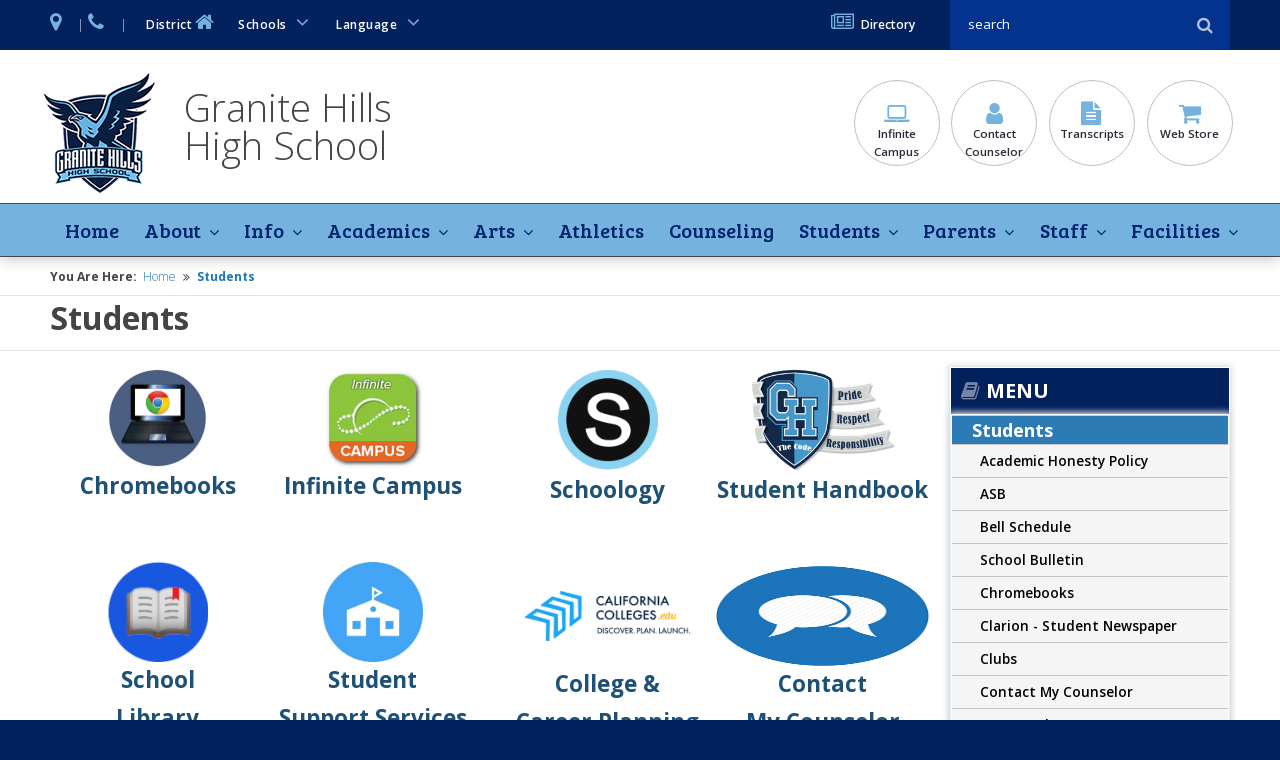

--- FILE ---
content_type: text/html
request_url: https://granite.guhsd.net/Students/index.html
body_size: 51565
content:
<!DOCTYPE html>

<html lang="en" class="no-js">
<head>
    <!-- Global site tag (gtag.js) - Google Analytics -->
    <script async src="https://www.googletagmanager.com/gtag/js?id=G-SY57S9BZZN"></script>
    <script>
        window.dataLayer = window.dataLayer || [];
        function gtag(){dataLayer.push(arguments);}
        gtag('js', new Date());

        gtag('config', 'G-SY57S9BZZN');
    </script>

    <meta charset="utf-8">
    <meta http-equiv="X-UA-Compatible" content="IE=edge">
    <meta name="viewport" content="initial-scale=1.0,user-scalable=no,maximum-scale=1">
    <meta name="apple-mobile-web-app-capable" content="yes">
    <meta name="HandheldFriendly" content="True">
    <meta name="apple-mobile-web-app-status-bar-style" content="black">
    <link rel="shortcut icon" href="images/ghhs_ico.png">
<link rel="apple-touch-icon" sizes="57x57" href="images/apple-touch-icon.png">
<link rel="apple-touch-icon" sizes="72x72" href="images/apple-touch-icon-72x72.png">
<link rel="apple-touch-icon" sizes="114x114" href="images/apple-touch-icon-114x114.png">
    <base href="https://granite.guhsd.net/" />
<meta name="keywords" content="">
<meta name="description" content="">
<meta name='catapult-flags' content='' />
    <title>Granite Hills High School - Students</title>
    <link href="scripts/style.css" rel="stylesheet">
    <link href="https://fonts.googleapis.com/icon?family=Material+Icons" rel="stylesheet"> <!-- Material Icons -->
    <script type="text/javascript" src="http://code.jquery.com/jquery-1.11.0.min.js"></script>
    <script src="https://use.fontawesome.com/d605e298c9.js"></script> <!-- FontAwesome -->

    <!-- CARD SCRIPTS -->

    <!-- font awesome -->
<link href='https://maxcdn.bootstrapcdn.com/font-awesome/4.7.0/css/font-awesome.min.css' rel='stylesheet' type='text/css'>
<!-- jquery load -->
<script type='text/javascript' language='javascript'>if (!window.jQuery) { document.write('<script src="https://ajax.googleapis.com/ajax/libs/jquery/1.11.3/jquery.min.js" integrity="sha256-rsPUGdUPBXgalvIj4YKJrrUlmLXbOb6Cp7cdxn1qeUc=" crossorigin="anonymous"><\/script>'); }</script>
<script type='text/javascript' language='javascript'>try { $ = jQuery; } catch(ex) { }</script>
<!-- fancybox load -->
<script type='text/javascript' language='javascript'>if (!window.fancybox) { document.write('<script src="https://d3ffxp65uv2cda.cloudfront.net/catapultcms-support-scripts/prod/ccms-fancybox/jquery.fancybox.pack.js?date=20190220-1143"><\/script>'); }</script>
<link href='https://d3ffxp65uv2cda.cloudfront.net/catapultcms-support-scripts/prod/ccms-fancybox/jquery.fancybox.css?date=20210407-0900' rel='stylesheet' type='text/css' />
<!-- slick load -->
<script type='text/javascript' language='javascript'>if (!window.slick) { document.write('<script src="https://d3ffxp65uv2cda.cloudfront.net/catapultcms-support-scripts/prod/ccms-slick/slick.js?date=20230928-1430"><\/script>'); }</script>
<link href='https://d3ffxp65uv2cda.cloudfront.net/catapultcms-support-scripts/prod/ccms-slick/slick.css?date=20190220-1143' rel='stylesheet' type='text/css' />
<link href='https://d3ffxp65uv2cda.cloudfront.net/catapultcms-support-scripts/prod/ccms-slick/slick-theme.css?date=20190220-1143' rel='stylesheet' type='text/css' />
<!-- misc scripts -->
<script language='javascript' src='https://d3ffxp65uv2cda.cloudfront.net/catapultcms-support-scripts/prod/ccms-scripts/freedom_web.js?date=20250101-1200'></script>
<link href='https://d3ffxp65uv2cda.cloudfront.net/catapultcms-support-scripts/prod/ccms-scripts/ccms-teleriktables.css?date=20190220-1143' rel='stylesheet' type='text/css' />
<link href='https://d3ffxp65uv2cda.cloudfront.net/catapultcms-support-scripts/prod/ccms-scripts/ccms-editor-div.css?date=20200611-1430' rel='stylesheet' type='text/css' />
<script language='javascript' src='https://d3ffxp65uv2cda.cloudfront.net/catapultcms-support-scripts/prod/ccms-scripts/ccms-catapultcms.js?date=20160407-1615'></script>
<!-- fancybox loading for target='_ccmspopup' -->
<script language='javascript' src='https://d3ffxp65uv2cda.cloudfront.net/catapultcms-support-scripts/prod/ccms-scripts/ccms-linkpopup.js?date=20200504-1555'></script>


    <!-- END CARD SCRIPTS -->

    <!-- ### load styles to modify catapult content to match design -->
    <link data-ccmscontentelementstyles="Banner;TabbedContent;GoogleCalendar" href="scripts/sub-card-styles.css" rel="stylesheet" type="text/css" />

    <!-- ada contrast css switch -->
    <link rel="stylesheet" type="text/css" href="scripts/contrast-reg.css" title="default" />
    <link rel="alternate stylesheet" type="text/css" href="scripts/contrast-high.css" title="alternate" />
    <script type="text/javascript" src="scripts/styleswitcher.js"></script>

    <!--Last Chance CSS-->
    <link href="scripts/modify.css" rel="stylesheet">

</head>
<body>
    <a name="_TOP"></a>

    <div class="shifter sub-page">
        <div class="clearfix">

        <!-- Header -------------------------------------------------- -->
        <div class="header container clearfix">
            <!-- Quicklinks -->
            <div class="header-quicklinks container">
                <div class="grid row-zero clearfix mobile-no-gutter">
                    <div class="col col-6 tablet-col-7 mobile-full mobile-no-padding">
                        <ul class="dropdown header-dropdown">
                            <li class="cal-map">
                                <a class="contact-map" href="https://www.google.com/maps/place/Granite+Hills+High+School/@32.7983491,-116.9166355,17z/data=!3m1!4b1!4m5!3m4!1s0x80d9591703765353:0xc78f084977cb5bca!8m2!3d32.7983446!4d-116.9144468" target="_blank"><i class="fa fa-map-marker" aria-hidden="true"></i> <span class="ada">Address</span></a>
                                <span class="divider">|</span>
                                <a class="contact-phone" href="tel:+1(619) 593-5500"><i class="fa fa-phone" aria-hidden="true"></i> <span class="ada">Contact Phone</span> </a>
                                <span class="divider">|</span>
                            </li><!-- call-map -->
                            <li class="district-link no-mobile"><a href="http://www.guhsd.net" class="district-web" target="_blank">District<i class="fa fa-home fa-fw"></i></a>
                            </li>
                            <li class="school-links"><a class="hovered1" href="#">Schools <i class="fa fa-angle-down fa-fw"></i></a>
                                <div class="school-dropdown" id="m1" style="z-index:9999;"><a href="http://braves.guhsd.net" target="_blank">El Cajon Valley HS</a>
<a href="http://elcapitan.guhsd.net" target="_blank">El Capitan HS</a>
<a href="http://granite.guhsd.net" target="_blank">Granite Hills HS</a>
<a href="http://www.foothillers.com" target="_blank">Grossmont HS</a>
<a href="http://www.helixcharter.net" target="_blank">Helix Charter HS</a>
<a href="http://idea.guhsd.net/" target="_blank">Idea Center High School</a>
<a href="http://monarchs.guhsd.net" target="_blank">Monte Vista HS</a>
<a href="http://mountmiguel.guhsd.net" target="_blank">Mount Miguel HS</a>
<a href="http://santana.guhsd.net" target="_blank">Santana HS</a>
<a href="http://www.schscougars.org/" target="_blank">Steele Canyon Charter HS</a>
<a href="http://valhalla.guhsd.net" target="_blank">Valhalla HS</a>
<a href="http://wolfpack.guhsd.net" target="_blank">West Hills HS</a>
<a href="http://adultschool.guhsd.net/" target="_blank">Grossmont Adult Education</a>
<a href="http://chaparral.guhsd.net" target="_blank">Chaparral HS</a>
<a href="http://cte.guhsd.net" target="_blank">CTE</a>
<a href="http://middlecollege.guhsd.net" target="_blank">Grossmont Middle College HS</a>
<a href="http://homechoice.guhsd.net" target="_blank">Home Choice</a>
<a href="http://www.grossmont.edu/student-services/library/">Grossmont Library</a>
<a href="http://hoc.guhsd.net/">Health Occupations Center</a>
<a href="/departments/educational-services/special-education/reach-academy">REACH Academy</a>
<a href="/departments/educational-services/special-education/elite">ELITE Academy</a>
<a href="/departments/educational-services/special-education/merit">MERIT Academy</a>
<a href="/departments/educational-services/assessment-and-evaluation/school-accountability-report-cards">School Accountability Report Cards</a></div>
                            </li>
                            <li class="languages"><a class="hovered2" href="#">Language <i class="fa fa-angle-down fa-fw"></i></a>
                                <div class="laguage-dropdown" id="m2" style="z-index:9999;">
                                    <a name="language" href="#" onClick="javascript:languageChange('zh-CN'); return false;">Chinese</a>
                                    <a name="language" href="#" onClick="javascript:languageChange('nl'); return false;">Dutch</a>
                                    <a name="language" href="#" onClick="javascript:goHome(); return false;">English</a>
                                    <a name="language" href="#" onClick="javascript:languageChange('fr'); return false;">French</a>
                                    <a name="language" href="#" onClick="javascript:languageChange('de'); return false;">German</a>
                                    <a name="language" href="#" onClick="javascript:languageChange('el'); return false;">Greek</a>
                                    <a name="language" href="#" onClick="javascript:languageChange('it'); return false;">Italian</a>
                                    <a name="language" href="#" onClick="javascript:languageChange('ja'); return false;">Japanese</a>
                                    <a name="language" href="#" onClick="javascript:languageChange('ko'); return false;">Korean</a>
                                    <a name="language" href="#" onClick="javascript:languageChange('pt'); return false;">Portuguese</a>
                                    <a name="language" href="#" onClick="javascript:languageChange('ru'); return false;">Russian</a>
                                    <a name="language" href="#" onClick="javascript:languageChange('es'); return false;">Spanish</a>
                                    <a name="language" href="#" onClick="javascript:languageChange('ar'); return false;">Arabic</a>
                                </div>
                            </li>

                            <li class="search-icon-mobile">
                                 <span class="search">
                                    <a class="hovered3" href="#" tabindex="0" aria-haspopup="true"><i class="fa fa-search">  </i><span class="ada">Site Search</span></a>
                                     <div id="m3" style="z-index:9999;" aria-label="submenu">
                                        <form id="search" action="Site-Search/index.html" method="get">
                                            <label for="search-field"><span class="ada">Search Site</span></label>
                                            <input id="search-field" name="search_string" type="text" value="Search Site" onclick="if (this.value == 'Search Site') {this.value = '';}" onblur="if (this.value == '') {this.value = 'Search Site';}"><button type="submit" onClick="forms.freedom_search_form.referring_page_url.value=location.href;forms.freedom_search_form.submit();" alt="Search"><i class="fa fa-search"></i><span class="ada">Submit</span></button>
                                        </form>
                                    </div>
                                </span>
                            </li>

                        </ul>
                    </div>
                    <div class="col col-3   no-tablet no-mobile">
                        
<ul class="util right">
                 <!--   <li><a href="
https://drive.google.com/file/d/0B6OVDs2N2OIqMU5iTU9HUU92Y2V3SGR5NzdIYTVkTlJaaFM0/view?usp=sharing" target="_blank"><i class="fa fa-bell"></i>Bell Schedule</a></li> -->
  <li><a href="Staff-Directory/"><i class="fa fa-newspaper-o"></i>Directory</a></li>                
                </ul>

                    </div>
                    <div class="col col-3 right tablet-col-4 no-mobile">
                        <div id="search-bar" class="search-bar">
                            <form  action="Site-Search/index.html" method="get">
                                <label><span class="ada">Search Site</span>
                                <input id="search" name="search_string" type="text" value="search" onclick="if (this.value == 'search') {this.value = '';}" onblur="if (this.value == '') {this.value = 'search';}"></label>

                                <button type="submit" onClick="forms.freedom_search_form.referring_page_url.value=location.href;forms.freedom_search_form.submit();" value="search" alt="Search"><i class="fa fa-search"></i><span class="ada">Submit</span></button>
                            </form>
                        </div>
                    </div>
                </div>
            </div>

            <!-- Topbar -->
            <div class="topbar container clearfix">
                <div class="grid row-zero clearfix">
                    <div class="topbar-content">
                        <div class="logo-container">
                           <a href="/#" class="logo">
                                <img src="images/logo.png" alt="Granite Hills<br/>High School">
                            </a>
                        </div>
                        <div class="logo-text-container">
                            <h1 class="left site-title">Granite Hills<br/>High School</h1>
                        </div>
                        <div class="round-link-container">
                            <ul class="right list-unstyled round-links">
                                <li><a href="https://grossmontca.infinitecampus.org/campus/portal/grossmont.jsp" target="_blank"><i class="fa fa-laptop"></i>Infinite <br>Campus</a></li>
<li><a href="https://docs.google.com/forms/d/e/1FAIpQLSf3V0ZTIK1UDl47IAIMKkd6cmunb7StBE75cDDGSy73NdExHQ/viewform?gxids=7628&gt" target="_blank"><i class="fa fa-user"></i>Contact <br>Counselor</a></li>
<li><a 
href="https://www.parchment.com/u/registration/6078/account" target="_blank"><i class="fa fa-file-text"></i>Transcripts</a></li>
<li><a href="https://ghhs.myschoolcentral.com" target="_blank"><i class="fa fa-shopping-cart"></i>
Web Store</a></li>
                            </ul>
                        </div>
                    </div>
                </div>
            </div> <!-- /topbar -->




            <!-- Navbar -->
            <div class="mobile-nav-button"><a class="mobile-nav-hit-area">Mobile Menu</a></div>

            <div class="navbar container">
                <div class="grid row-zero">
                    <div class="nav-outer">
                        <div class="scroll-marker"></div>
                        <div class="nav-inner">
                            <ul class="menu-list">
                                <li><a href="index.html" target="_self">Home</a></li><li><a href="About/index.html" target="_self">About</a><ul class="1"><li><a href="About/Administration/index.html" target="_self">Administration</a></li><li><a href="https://drive.google.com/file/d/1IC4c7QwZ-x6VnCRyy0pUuLU0UqDJ6Ia8/view" target="_blank">SARC</a></li><li><a href="https://docs.google.com/document/d/1iEWAcm-wpl1wH9rV-vuhxlhAqTNY5L0O0snmZCDNjfI/edit?usp=sharing" target="_blank">School Site Council</a></li><li><a href="https://drive.google.com/file/d/13uKAcDsM7ww0fMSW_WgUgvh2SNAVfixt/view?usp=drive_link" target="_blank">SPSA</a></li><li><a href="About/Vision-and-Mission/index.html" target="_self">Vision and Mission</a></li><li><a href="https://drive.google.com/file/d/1Dd0iNgZozxJdRs1hZj73W25ctPXtliM-/view?usp=sharing" target="_blank">WASC</a></li><li><a href="About/Title-1-Parent-and-Family-Engagement-Policy/index.html" target="_self">Title 1 Parent and Family Engagement Policy</a></li></ul></li><li><a href="Info/index.html" target="_self">Info</a><ul class="1"><li><a href="Info/Attendance-Office/index.html" target="_self">Attendance Office</a></li><li><a href="Info/Bell-Schedules/index.html" target="_self">Bell Schedules</a></li><li><a href="https://docs.google.com/document/d/e/2PACX-1vTcWHC5CEBmSFxbGhfuyt7syPB3BiC9xxd5l9sT-LbLem6mZe3hk30gkIn2d8RS1hjdKKcRaC6PBzUB/pub" target="_blank">Bulletin</a></li><li><a href="http://www.guhsd.net/Departments/Business-Services/Transportation/index.html" target="_blank">Buses and Transportation</a><ul class="1"><li><a href="http://www.guhsd.net/Departments/Business-Services/Transportation/Routes/index.html" target="_blank">Bus Routes</a></li></ul></li><li><a href="Info/Calendars/index.html" target="_self">Calendars</a><ul class="1"><li><a href="Info/Calendars/Athletics-Calendar/index.html" target="_self">Athletics Calendar</a></li></ul></li><li><a href="https://sites.google.com/guhsd.net/granite-hills-library/chromebooks" target="_blank">Chromebooks</a></li><li><a href="Info/Contact-Info/index.html" target="_self">Contact Info</a></li><li><a href="Info/Directions/index.html" target="_self">Directions</a></li><li><a href="Info/Finance-Office/index.html" target="_self">Finance Office</a></li><li><a href="Info/Food-Services/index.html" target="_self">Food Services</a></li><li><a href="Info/Health-Office/index.html" target="_self">Health Office</a></li><li><a href="Info/Infinite-Campus/index.html" target="_self">Infinite Campus</a></li><li><a href="https://sites.google.com/guhsd.net/granitehills-incomingfreshmen/home" target="_blank">New Student Info</a></li><li><a href="http://ghptsa.org/" target="_blank">PTSA</a></li><li><a href="https://www.guhsd.net/Parents/Registration/index.html" target="_blank">Registration</a></li><li><a href="https://www.parchment.com/u/registration/6078/account" target="_blank">Transcripts</a></li><li><a href="https://docs.google.com/document/d/1oYcNt030Fn94h_CUI18RdQR0BNhVlTQrPoq5adyGnO4/edit?usp=sharing" target="_blank">Student Handbook</a></li></ul></li><li><a href="Academics/index.html" target="_self">Academics</a><ul class="1"><li><a href="https://docs.google.com/document/d/1vdtuLKACKVMK0gRRzesB1O9dGbvFU_THnif9LTisBRw/edit?usp=sharing" target="_blank">Academic Honesty Policy</a></li><li><a href="Academics/AVID---Advancement-Via-Individual-Determination/index.html" target="_self">AVID - Advancement Via Individual Determination</a><ul class="1"><li><a href="Academics/AVID---Advancement-Via-Individual-Determination/AVID-Mission/index.html" target="_self">AVID Mission</a></li><li><a href="Academics/AVID---Advancement-Via-Individual-Determination/AVID-Photo-Gallery/index.html" target="_self">AVID Photo Gallery</a></li></ul></li><li><a href="Academics/CTE---Career-Technical-Education/index.html" target="_self">CTE - Career Technical Education</a></li><li><a href="https://sites.google.com/guhsd.net/ghhs-fbi/home" target="_blank">FBI - Forensics & BioTech Institute</a></li><li><a href="Academics/Health-Science-Pathways/index.html" target="_self">Health Science Pathways</a><ul class="1"><li><a href="https://sites.google.com/guhsd.net/hirtmedpathway/medical-pathway" target="_blank">Medical Pathway</a></li><li><a href="https://drive.google.com/file/d/1UUEGCTSgik7N4S1Hq78OAO7tclXKwuEE/view?usp=sharing" target="_blank">Sports Medicine</a></li></ul></li><li><a href="https://sites.google.com/site/ibgraniteib/" target="_blank">IB - International Baccalaureate</a></li><li><a href="https://sites.google.com/guhsd.net/granite-hills-library/home" target="_blank">Library</a></li><li><a href="https://docs.google.com/document/d/1rHFFTlL_d1D0XkABoMuiNg-3EQO8DELGqife1mtnTpc/edit?usp=sharing" target="_blank">Tutorial Schedule</a></li><li><a href="https://docs.google.com/document/d/1wnDe1-rPLiAWdEOBF-vmviDGQzWvm3mdQMTvTOdYPhA/edit?usp=sharing" target="_blank">AP/IB Testing Info & Schedule</a></li></ul></li><li><a href="Arts/index.html" target="_self">Arts</a><ul class="1"><li><a href="Arts/Performing-Arts/index.html" target="_self">Performing Arts</a><ul class="1"><li><a href="https://www.instagram.com/ghhsscreamingeagles/" target="_blank">Band</a></li><li><a href="https://sites.google.com/guhsd.net/ghhschoir/home" target="_blank">Choir</a></li><li><a href="https://www.instagram.com/granitedance/" target="_blank">Dance</a></li><li><a href="https://www.gheagletheatre.com/" target="_blank">Theatre</a></li></ul></li><li><a href="Arts/Visual-Arts/index.html" target="_self">Visual Arts</a></li></ul></li><li><a href="https://granite.homecampus.com/" target="_blank">Athletics</a></li><li><a href="https://sites.google.com/guhsd.net/granitehillsguidancedepartment/" target="_self">Counseling</a></li><li><a href="Students/index.html" target="_self">Students</a><ul class="1"><li><a href="https://docs.google.com/document/d/1vdtuLKACKVMK0gRRzesB1O9dGbvFU_THnif9LTisBRw/edit?usp=sharing" target="_blank">Academic Honesty Policy</a></li><li><a href="Students/ASB/index.html" target="_self">ASB</a></li><li><a href="__catapult_pages/6e08f7e5-676d-4929-8f10-78789ddb476f/Bell-Schedules.html" target="_self">Bell Schedule</a></li><li><a href="https://docs.google.com/document/d/e/2PACX-1vTcWHC5CEBmSFxbGhfuyt7syPB3BiC9xxd5l9sT-LbLem6mZe3hk30gkIn2d8RS1hjdKKcRaC6PBzUB/pub" target="_blank">School Bulletin</a></li><li><a href="https://sites.google.com/guhsd.net/granite-hills-library/chromebooks" target="_self">Chromebooks</a><ul class="1"><li><a href="https://futureforward.guhsd.net/for-parents" target="_blank">Parent Info & FAQ</a></li><li><a href="https://futureforward.guhsd.net/seniorsgraduates" target="_blank">Seniors & Graduates</a></li></ul></li><li><a href="https://sites.google.com/view/theclarion2021/home" target="_blank">Clarion - Student Newspaper</a><ul class="1"><li><a href="https://forms.gle/dQk4gryB5zm29ZPK6" target="_blank">Reflections Submission Form</a></li></ul></li><li><a href="https://docs.google.com/document/d/1V6qJCVeqrUQ-dwokc5kEXIGmnhwrJ2nTS_dZ2pXUAbc/edit#bookmark=kix.maic42se9vgy" target="_self">Clubs</a></li><li><a href="https://docs.google.com/forms/d/e/1FAIpQLSf3V0ZTIK1UDl47IAIMKkd6cmunb7StBE75cDDGSy73NdExHQ/viewform?gxids=7628" target="_blank">Contact My Counselor</a></li><li><a href="Students/Dress-Code/index.html" target="_self">Dress Code</a></li><li><a href="https://granite.guhsd.net/Info/Food-Services/index.html" target="_self">Food Services</a></li><li><a href="https://futureforward.guhsd.net/my-accounts/infinite-campus" target="_blank">Infinite Campus</a><ul class="1"><li><a href="https://docs.google.com/forms/d/e/1FAIpQLScj3YWx7E6bba3mWWaqPbYlFpzabRSj7pouiOJXtmkK6LfNeg/viewform?pli=1" target="_blank">Password Reset</a></li><li><a href="https://drive.google.com/file/d/1Z-VCAkFUrigrQ9_CFFPGOZ_QnG32V1H8/view" target="_blank">Login Instructions</a></li><li><a href="https://www.guhsd.net/Parents/Campus-Portal-Help/index.html" target="_blank">Campus Portal App</a></li></ul></li><li><a href="https://docs.google.com/document/d/e/2PACX-1vQCB1T5v8mxJGk5lY0kXlHYW7M9OLldjqVd5KTf0Gl0pNSnGynyja1462K8PNFWY5ZpDQZ3Q5158JWP/pub" target="_blank">Start Smart</a></li><li><a href="https://docs.google.com/document/d/1oYcNt030Fn94h_CUI18RdQR0BNhVlTQrPoq5adyGnO4/edit?usp=sharing" target="_self">Student Handbook</a></li><li><a href="https://sites.google.com/guhsd.net/granitehillsguidancedepartment/work-permits" target="_blank">Work Permits</a></li></ul></li><li><a href="Parents/index.html" target="_self">Parents</a><ul class="1"><li><a href="__catapult_pages/777647e0-f8af-4db7-837d-b3764742cbf2/Attendance-Office.html" target="_self">Attendance Office</a></li><li><a href="__catapult_pages/6e08f7e5-676d-4929-8f10-78789ddb476f/Bell-Schedules.html" target="_self">Bell Schedules</a></li><li><a href="https://docs.google.com/document/d/e/2PACX-1vTcWHC5CEBmSFxbGhfuyt7syPB3BiC9xxd5l9sT-LbLem6mZe3hk30gkIn2d8RS1hjdKKcRaC6PBzUB/pub" target="_blank">School Bulletin</a></li><li><a href="https://sites.google.com/guhsd.net/granite-hills-library/chromebooks/parent-accounts" target="_self">Parent Accounts</a></li><li><a href=" https://www.schoolnutritionandfitness.com/index.php?sid=1617901442159" target="_blank">Food Services</a></li><li><a href="__catapult_pages/48d4a2b9-7a11-420b-aaf5-74e7f4842e1d/Health-Office.html" target="_self">Health Office</a></li><li><a href="https://ghhs.ptboard.com/" target="_blank">PTSA</a></li><li><a href="__catapult_pages/bbea6786-7879-4b6f-85ae-5bdea604ac69/Infinite-Campus.html" target="_self">Infinite Campus</a><ul class="1"><li><a href="https://docs.google.com/a/catapultk12.com/forms/d/e/1FAIpQLSf0LWbR_Z_vbTqOlduxJbuGkQkiW8QiJmLxa2U1fYDLTmUGQw/viewform" target="_blank">Request PARENT Access</a></li><li><a href="https://www.guhsd.net/Parents/Campus-Portal-Help/index.html" target="_blank">Infinite Campus Help</a></li></ul></li><li><a href="http://www.guhsd.net/Parents/index.html" target="_blank">District Resources</a></li><li><a href="https://www.guhsd.net/Parents/Registration/index.html" target="_blank">Registration</a></li><li><a href="https://drive.google.com/file/d/1Tp4bzJv_b-O-5xT3Ta9qpR_yc1-ABh-H/view?usp=sharing" target="_blank">Steps to Becoming an EAGLE</a></li></ul></li><li><a href="Staff/index.html" target="_self">Staff</a><ul class="1"><li><a href="https://login.frontlineeducation.com/login?signin=aec714b438684956aa68a71c5adbf3ac&productId=AbsMgmt#/login" target="_blank">Absence Management</a></li><li><a href="https://docs.google.com/document/d/e/2PACX-1vTcWHC5CEBmSFxbGhfuyt7syPB3BiC9xxd5l9sT-LbLem6mZe3hk30gkIn2d8RS1hjdKKcRaC6PBzUB/pub" target="_blank">School Bulletin</a><ul class="1"><li><a href="https://docs.google.com/forms/d/e/1FAIpQLSdcGng53uFTxokj8oohWV2PVZV8jVxllxo7cmKi-p0W81n2HQ/viewform" target="_blank">Bulletin Request Form</a></li></ul></li><li><a href="http://www.guhsd.net/Staff/index.html" target="_blank">District Staff Page</a></li><li><a href="Staff/GHHS-Staff-Tech--Hub/index.html" target="_self">GHHS Staff Tech  Hub</a></li><li><a href="https://docs.google.com/forms/d/e/1FAIpQLSfKW2JDzZ7XDc2UUX93LQFricpAkMZx-rxYTIqpTe-rnoJrsA/viewform" target="_blank">Master Calendar Request</a></li><li><a href="https://docs.google.com/document/d/1f9xW5RbmzFvxeiAWerLdfEGftzTrEjzbBafTkhKdmnw/edit?usp=sharing" target="_blank">Field Trip Request</a></li><li><a href="https://docs.google.com/forms/d/e/1FAIpQLSe3Rb2NwXZ5JcPfyecGYkYCAWjZH2hqh3sG3P98Te3jhTJOhg/viewform?usp=sf_link" target="_blank">Visitor/ Guest Speaker Request</a></li><li><a href="https://www.cognitoforms.com/GraniteHillsAthletics/GraniteHillsPORequest" target="_blank">ASB Purchase Order Request</a></li><li><a href="https://forms.gle/irGXPcr2GbQeEjGk8" target="_blank">Staff Confidential Referral</a></li><li><a href="https://drive.google.com/file/d/1_Vn91NBFTRk9RAdHS35RVYuiR4AMjsTD/view" target="_self">Student Accident Report</a></li></ul></li><li><a href="https://www.guhsd.net/Departments/Business-Services/Facilities-and-Construction/index.html" target="_blank">Facilities</a><ul class="1"><li><a href="https://www.guhsd.net/Departments/Business-Services/Facilities-and-Construction/Facilities-Use-Reservations/index.html" target="_blank">Facilities Use Reservations</a></li></ul></li></ul>
                            </ul>
                        </div>

                    </div>
                </div>
            </div>




        </div><!-- /header -->


        <!-- Sub Header -------------------------------------------------- -->
            <div class="container sub-header row-s clearfix no-mobile">
                <div class="grid">
                     <div class="col-12 col">
                         <div class="breadcrumb font-xs row-zero"><strong>You Are Here: </strong>&nbsp;<a href="index.html" target="_self">Home</a>&nbsp;<i class="fa fa-fw fa-angle-double-right"></i>&nbsp;<a href="Students/index.html"><b>Students</b></a></div>
                    </div>
                </div> <!-- grid -->
            </div> <!-- /sub-header -->

            <div class="container sub-header row-zero clearfix">
                <div class="grid">
                     <div class="col-12 col">
                         <div class="pageheader">
                            <span class="pagename"><h2>Students</h2></span>
                            <span class="description"></span>
                        </div>
                    </div>
                </div> <!-- grid -->
            </div> <!-- /sub-header -->


        <!-- Content Begin -------------------------------------------------- -->
            <div class="container latest-container row clearfix">
                <div class="grid">
                    <div class="row-zero clearfix">
                        <div class="col-9 col no-padding mobile-full">
                            <div class="row-zero clearfix">
                                <div class="col-12 col mobile-full">
                                    <div class="content-area">
                                        
                                    </div>
                                </div>
                            </div>
                            <div class="row-zero clearfix">
                                <div class="col-6 col mobile-full">
                                    <div class="content-area">
                                        <div class="content-area">
                                            <div id='043e4fa7a4d546fa8626d7355322fbd0' class='ccms-contentelement ccms-contentelement-Editor ccms-contentarea-2 ccms-contentelement-0' data-uniquename='043e4fa7a4d546fa8626d7355322fbd0'>
<div class="FW_EDITOR_STYLE">
<div class="FW_EDITOR_ROW">
<div class="FW_EDITOR_COLUMN"><div>
<table style="border-collapse: collapse; width: 100%;" border="0">
<tbody>
<tr>
<td style="width: 49.8778%;"><a href="https://sites.google.com/guhsd.net/granite-hills-library/chromebooks" target="_blank" rel="noopener"><img style="width: auto;max-width: 100%;height: auto;max-height: 100px;display: block; margin-left: auto; margin-right: auto" src="pictures/Chromebooks.jpg" alt="Chromebooks" border="0" alt="Chromebooks" guid="0fd0feb3-0c3f-4d31-93ca-c069e33a2566"></a></td>
<td style="width: 49.8778%;"><a class="" title="" href="https://grossmontca.infinitecampus.org/campus/portal/students/grossmont.jsp" target="_self"><img style="width: auto;max-width: 100%;height: auto;max-height: 100px;display: block; margin-left: auto; margin-right: auto" src="pictures/Infinite Campus.png" alt="Infinite Campus" border="0" alt="Infinite Campus" guid="7192beb0-51ef-4926-ab42-3e7b7652fa25"></a></td>
</tr>
<tr>
<td style="width: 49.8778%; text-align: center;">
<h3><strong><a href="https://sites.google.com/guhsd.net/granite-hills-library/chromebooks" target="_blank" rel="noopener">Chromebooks</a></strong></h3>
</td>
<td style="width: 49.8778%;">
<h3 style="text-align: center;"><a class="" title="" href="https://grossmontca.infinitecampus.org/campus/portal/students/grossmont.jsp" target="_self">Infinite Campus</a></h3>
</td>
</tr>
</tbody>
</table>
</div></div>
</div>
</div>
      </div><div id='124304432d2f4f5b92b6664d5f7cfc2a' class='ccms-contentelement ccms-contentelement-Editor ccms-contentarea-2 ccms-contentelement-1' data-uniquename='124304432d2f4f5b92b6664d5f7cfc2a'>
<div class="FW_EDITOR_STYLE">
<div class="FW_EDITOR_ROW">
<div class="FW_EDITOR_COLUMN"><div>
<table style="border-collapse: collapse; width: 100%;" border="0">
<tbody>
<tr>
<td style="width: 49.8778%;">
<div>&nbsp;</div>
<div>&nbsp;</div>
</td>
<td style="width: 49.8778%;">&nbsp;</td>
</tr>
<tr>
<td style="width: 49.8778%;"><a class="" title="" href="https://sites.google.com/guhsd.net/granite-hills-library/home" target="_self"><img style="width: auto;max-width: 100%;height: auto;max-height: 100px;display: block; margin-left: auto; margin-right: auto" src="pictures/library -3-.png" alt="Library Icon" border="0" alt="Library Icon" guid="649b6ba5-ff91-4a66-a8db-8fe6fc095a7d"></a></td>
<td style="width: 49.8778%;"><a class="" title="" href="https://grossmont.catapultcms.com/utilities/SitePageForward.aspx?siteid=3&guid=b2fafdb9-f21f-47b1-b694-ca43873526b8" target="_self"><img style="width: auto;max-width: 100%;height: auto;max-height: 100px;display: block; margin-left: auto; margin-right: auto" src="pictures/admin icon.jpg" alt="Administation Icon" border="0" alt="Administation Icon" guid="1e47988e-1af0-4623-b209-3f6addcb341b"></a></td>
</tr>
<tr>
<td style="width: 49.8778%; text-align: center;">
<h3><a class="" title="" href="https://sites.google.com/guhsd.net/granite-hills-library/home" target="_self">School</a></h3>
<h3><a class="" title="" href="https://sites.google.com/guhsd.net/granite-hills-library/home" target="_self">Library</a></h3>
</td>
<td style="width: 49.8778%;">
<h3 style="text-align: center;"><a class="" title="" href="https://grossmont.catapultcms.com/utilities/SitePageForward.aspx?siteid=3&guid=b2fafdb9-f21f-47b1-b694-ca43873526b8" target="_self">Student</a></h3>
<h3 style="text-align: center;"><a class="" title="" href="https://grossmont.catapultcms.com/utilities/SitePageForward.aspx?siteid=3&guid=b2fafdb9-f21f-47b1-b694-ca43873526b8" target="_self">Support Services</a></h3>
</td>
</tr>
</tbody>
</table>
</div></div>
</div>
</div>
      </div>
                                        </div>
                                    </div>
                                </div>
                                <div class="col-6 col mobile-full">
                                    <div class="content-area">
                                        <div class="content-area">
                                            <div id='14316c71980946b294d3e155a46216de' class='ccms-contentelement ccms-contentelement-Editor ccms-contentarea-3 ccms-contentelement-0' data-uniquename='14316c71980946b294d3e155a46216de'>
<div class="FW_EDITOR_STYLE">
<div class="FW_EDITOR_ROW">
<div class="FW_EDITOR_COLUMN"><div>
<table style="border-collapse: collapse; width: 100%;" border="0">
<tbody>
<tr>
<td style="width: 49.8778%;"><a class="" title="" href="https://guhsd.schoology.com/" target="_self"><img style="width: auto;max-width: 100%;height: auto;max-height: 100px;display: block; margin-left: auto; margin-right: auto" src="pictures/Students/schoology-icon.png" alt="Schoology" border="0" alt="Schoology" guid="c2de1141-8520-48c6-bddc-5a516cf8e47a"></a></td>
<td style="width: 49.8778%;"><a href="https://docs.google.com/document/d/1oYcNt030Fn94h_CUI18RdQR0BNhVlTQrPoq5adyGnO4/edit?usp=sharing" target="_blank" rel="noopener"><img style="width: 100%;max-width: 150px;height: auto;max-height: auto;display: block; margin-left: auto; margin-right: auto" src="pictures/The-Code.png" alt="Granite Hills The Code Pride Respect Responsibility" border="0" alt="Granite Hills The Code Pride Respect Responsibility" guid="b9b7f3af-a619-4094-a584-b6794149c14c"></a></td>
</tr>
<tr>
<td style="width: 49.8778%;">
<h3 style="text-align: center;"><a class="" title="" href="https://guhsd.schoology.com/" target="_self">Schoology</a></h3>
</td>
<td style="width: 49.8778%;">
<h3 style="text-align: center;"><a href="https://docs.google.com/document/d/1oYcNt030Fn94h_CUI18RdQR0BNhVlTQrPoq5adyGnO4/edit?usp=sharing" target="_blank" rel="noopener">Student Handbook</a></h3>
</td>
</tr>
</tbody>
</table>
</div></div>
</div>
</div>
      </div><div id='3477f95b266547bfab527406f4e178ae' class='ccms-contentelement ccms-contentelement-Editor ccms-contentarea-3 ccms-contentelement-1' data-uniquename='3477f95b266547bfab527406f4e178ae'>
<div class="FW_EDITOR_STYLE">
<div class="FW_EDITOR_ROW">
<div class="FW_EDITOR_COLUMN"><div>
<table style="border-collapse: collapse; width: 100%;" border="0">
<tbody>
<tr>
<td style="width: 49.8778%;">
<div>&nbsp;</div>
<div>&nbsp;</div>
</td>
<td style="width: 49.8778%;">&nbsp;</td>
</tr>
<tr>
<td style="width: 49.8778%;"><a href="https://www.californiacolleges.edu/#/" target="_blank" rel="noopener"><img style="width: 100%;max-width: 165px;height: auto;max-height: 50px;display: block; margin-left: auto; margin-right: auto" src="https://d16k74nzx9emoe.cloudfront.net/0e2d217d-64da-40bc-8120-499d505e094b.png" border="0" alt="California Colleges website logo" guid="0e2d217d-64da-40bc-8120-499d505e094b" isfm3file="true" filename="logo.9626ccf7.png" linkurl="https://d16k74nzx9emoe.cloudfront.net/0e2d217d-64da-40bc-8120-499d505e094b.png"></a></td>
<td style="width: 49.8778%;"><a class="" title="" href="https://docs.google.com/forms/d/e/1FAIpQLSf3V0ZTIK1UDl47IAIMKkd6cmunb7StBE75cDDGSy73NdExHQ/viewform?gxids=7628%3E" target="_self"><img style="width: 100%;max-width: 100%;height: auto;max-height: 100px;display: block; margin-left: auto; margin-right: auto" src="pictures/see my counselor.png" alt="Contact My Counselor" border="0" alt="Contact My Counselor" guid="2d382392-2fd0-4a96-b3f3-1b631b1f61f7"></a></td>
</tr>
<tr>
<td style="width: 49.8778%; text-align: center;">
<h3><a href="https://www.californiacolleges.edu/#/" target="_blank" rel="noopener">College &amp;</a></h3>
<h3><a href="https://www.californiacolleges.edu/#/" target="_blank" rel="noopener">Career Planning</a></h3>
</td>
<td style="width: 49.8778%;">
<h3 style="text-align: center;"><a class="" title="" href="https://docs.google.com/forms/d/e/1FAIpQLSf3V0ZTIK1UDl47IAIMKkd6cmunb7StBE75cDDGSy73NdExHQ/viewform?gxids=7628%3E" target="_self">Contact</a></h3>
<h3 style="text-align: center;"><a class="" title="" href="https://docs.google.com/forms/d/e/1FAIpQLSf3V0ZTIK1UDl47IAIMKkd6cmunb7StBE75cDDGSy73NdExHQ/viewform?gxids=7628%3E" target="_self">My Counselor</a></h3>
</td>
</tr>
</tbody>
</table>
</div></div>
</div>
</div>
      </div>
                                        </div>
                                    </div>
                                </div>
                            </div>
                            <div class="row-zero clearfix">
                                <div class="col-12 col mobile-full">
                                    <div class="content-area">
                                        
                                    </div>
                                </div>
                            </div>
                        </div>
                        <div class="col-3 col mobile-full">
                                <div class="sidebar">
                                    <div class="row-bottom-m clearfix no-mobile">
                                        <div class="sidenav font-s">
                                            <div class="sidenav-title"><i class="fa fa-book" aria-hidden="true"></i>Menu</div>
                                            <ul class="sidenav"><li><a href="Students/index.html" target="_self"><b>Students</b></a><ul class="sidenav-sub"><li><a href="https://docs.google.com/document/d/1vdtuLKACKVMK0gRRzesB1O9dGbvFU_THnif9LTisBRw/edit?usp=sharing" target="_blank">Academic Honesty Policy</a></li><li><a href="Students/ASB/index.html" target="_self">ASB</a></li><li><a href="__catapult_pages/6e08f7e5-676d-4929-8f10-78789ddb476f/Bell-Schedules.html" target="_self">Bell Schedule</a></li><li><a href="https://docs.google.com/document/d/e/2PACX-1vTcWHC5CEBmSFxbGhfuyt7syPB3BiC9xxd5l9sT-LbLem6mZe3hk30gkIn2d8RS1hjdKKcRaC6PBzUB/pub" target="_blank">School Bulletin</a></li><li><a href="https://sites.google.com/guhsd.net/granite-hills-library/chromebooks" target="_self">Chromebooks</a></li><li><a href="https://sites.google.com/view/theclarion2021/home" target="_blank">Clarion - Student Newspaper</a></li><li><a href="https://docs.google.com/document/d/1V6qJCVeqrUQ-dwokc5kEXIGmnhwrJ2nTS_dZ2pXUAbc/edit#bookmark=kix.maic42se9vgy" target="_self">Clubs</a></li><li><a href="https://docs.google.com/forms/d/e/1FAIpQLSf3V0ZTIK1UDl47IAIMKkd6cmunb7StBE75cDDGSy73NdExHQ/viewform?gxids=7628" target="_blank">Contact My Counselor</a></li><li><a href="Students/Dress-Code/index.html" target="_self">Dress Code</a></li><li><a href="https://granite.guhsd.net/Info/Food-Services/index.html" target="_self">Food Services</a></li><li><a href="https://futureforward.guhsd.net/my-accounts/infinite-campus" target="_blank">Infinite Campus</a></li><li><a href="https://docs.google.com/document/d/e/2PACX-1vQCB1T5v8mxJGk5lY0kXlHYW7M9OLldjqVd5KTf0Gl0pNSnGynyja1462K8PNFWY5ZpDQZ3Q5158JWP/pub" target="_blank">Start Smart</a></li><li><a href="https://docs.google.com/document/d/1oYcNt030Fn94h_CUI18RdQR0BNhVlTQrPoq5adyGnO4/edit?usp=sharing" target="_self">Student Handbook</a></li><li><a href="https://sites.google.com/guhsd.net/granitehillsguidancedepartment/work-permits" target="_blank">Work Permits</a></li></ul></li></ul>
                                        </div>
                                    </div><!-- /row -->
                                    
                                </div>
                        </div>
                    </div>
                    <div class="row-zero clearfix">
                        <div class="bottomnav col col-12 no-mobile font-s"><ul><li><a href="index.html" target="_self">Home</a><li><a href="About/index.html" target="_self">About</a><li><a href="Info/index.html" target="_self">Info</a><li><a href="Academics/index.html" target="_self">Academics</a><li><a href="Arts/index.html" target="_self">Arts</a><li><a href="https://granite.homecampus.com/" target="_blank">Athletics</a><li><a href="https://sites.google.com/guhsd.net/granitehillsguidancedepartment/" target="_self">Counseling</a><li><a href="Students/index.html"><b>Students</b></a><li><a href="Parents/index.html" target="_self">Parents</a><li><a href="Staff/index.html" target="_self">Staff</a><li><a href="https://www.guhsd.net/Departments/Business-Services/Facilities-and-Construction/index.html" target="_blank">Facilities</a></ul></div>
                    </div>
                </div> <!-- grid -->
            </div> <!-- /latest-container -->

        <!-- Footer Top -------------------------------------------------- -->
            <div class="footer-top container row-zero clearfix">
                <div class="grid">
                    <div class="col col-8 mobile-full"><!--col-8-->
                        <span></span>
                    </div>
                    <div class="col col-4 mobile-full">
                        <span></span>
                    </div>
                </div>
            </div> <!-- /footer-top -->

        <!-- Footer -------------------------------------------------- -->
            <div class="footer container row-xxl clearfix" style="background-image: url(images/sign.jpg);">
                <div class="footer-overlay"></div>
                <div class="grid">

                    <div class="row-zero clearfix">

                        <div class="col col-2 no-mobile">
                            <div class="logo">
                                <img src="images/footer-logo.png" alt="Grossmont Union High School District Logo">
                            </div>
                        </div>

                        <div class="col col-7 tablet-col-10 mobile-full">
                            <div class="contact-info">

                                <h3>Granite Hills<br/>High School</h3>
                                <div class="row-zero clearfix">

                                    <div class="address col col-6 mobile-full">
                                        <a href="https://www.google.com/maps/place/Granite+Hills+High+School/@32.7983491,-116.9166355,17z/data=!3m1!4b1!4m5!3m4!1s0x80d9591703765353:0xc78f084977cb5bca!8m2!3d32.7983446!4d-116.9144468" target="_blank">
                                            <div class="address-street">1719 E. Madison Ave.</div>
                                            <div class="address-city">El Cajon, CA 92019</div>
                                        </a>
                                    </div>

                                    <div class="contact col col-6 mobile-full">
                                        <div class="phone">
                                            <a href="tel:+1(619) 593-5500">
                                                (619) 593-5500
                                            </a>
                                        </div>
                                        <div class="fax">
                                            (619) 588-9389
                                        </div>
                                        <div class="email">
                                            
                                        </div>
                                    </div>

                                </div>

                                <nav class="nav-footer">
                                    <ul>
                                        <li>
<a href="#">Home</a>
 </li>
<li>
<a href="/Contact/">Contact Us</a>
</li>
<li>
<a href="http://www.guhsd.net/" target="_blank">District Site</a>
 </li>
<li>
<a href="A-Z">A-Z</a>
 </li>

                                    </ul>
                                </nav>
                            </div>
                        </div>

                        <div class="col col-3 right no-tablet no-mobile">
                            
                        </div>
                </div>

                    <div class="row-zero clearfix">
                        <div class="col col-12">
                            <div class="compliance">
                                <style>
.footer a { text-decoration: none; }
</style>

Grossmont Union High School District does not discriminate on the basis of race, color, national origin, sex, or disability or affiliation with the Boy Scouts of America and other designated youth groups or any other basis protected by law or regulation, in its educational program(s) or employment. The following employees have been designated to handle questions and complaints of alleged discrimination:<br /><br />

<a href="https://docs.google.com/document/d/1tWrSF-TP8toylzCPd9FNwGd6f-Ti3F4-tlBMYHggSLw/edit?usp=sharing" target="_blank">Additional Title IX non-discrimination information</a><br />
<a href="http://www.boarddocs.com/ca/guhsd/Board.nsf/goto?open&id=A3RSYL73CA5B" target="_blank">4119.26 BP Employee/Student Interaction Policy</a><br />
<a href="https://docs.google.com/document/d/1qVdkMttZU83_Ip6YGe_xteSUReqUTM_jNhcRTCaSWEM/edit" target="_blank">Additional non-discrimination and related policies</a><br />
<a href="https://www.guhsd.net/Departments/Business-Services/Risk-Management--Compliance/Complaint--Uniform-ComplaintOther/index.html" target="_blank">Complaint- Uniform Complaint/Other</a>
<br /><br />

Title IX Coordinator - Mary Nishikawa, Director I - Student Support Services, 1100 Murray Drive, El Cajon, CA 92020;
<a href="tel:16196448012">(619) 644-8012</a>;
<a href="javascript:ccms_O('14374&1985&19265&7516&24110&1599&24358&14374&21886&19265&12548&14963&19265&1306&1985&6078&1985&6013&11285&7909&14963&12548&3935&11959&21886&5777&24110', 28459, 18747)" onmouseover="return(status_msg(this.title));" onmouseout="return(status_msg(''));" onfocus="return(status_msg(this.title));" onblur="return(status_msg(''));">mnishikawa@guhsd.net</a><br />

Title II/ADA Coordinator - Paul Dautremont, Assistant Superintendent; 1100 Murray Drive, El Cajon, CA 92020;
<a href="tel:16196448041">(619) 644-8041</a>;
<a href="javascript:ccms_O('2532&5996&165&5797&17616&17261&2202&15976&16159&5996&460&17616&15428&7878&2532&17261&19212&17616&11361&12431&460&5986&16177&16159&881&19212&7878&17616', 19291, 12667)" onmouseover="return(status_msg(this.title));" onmouseout="return(status_msg(''));" onfocus="return(status_msg(this.title));" onblur="return(status_msg(''));">pdautremont@guhsd.net</a><br />

Section 504 Coordinator - Lauren Basteyns, Director II / Principal, B.L./Academic Intervention, 1100 Murray Drive, El Cajon, CA 92020;
<a href="tel:16195932763">(619) 593-2763</a>;
<a href="javascript:ccms_O('1417&3285&4753&4250&7869&8425&515&4250&160&3285&6686&7869&4728&7615&6977&6686&1790&1162&4646&4069&6686&2645&5078&6977&4728&7869', 8611, 1685)" onmouseover="return(status_msg(this.title));" onmouseout="return(status_msg(''));" onfocus="return(status_msg(this.title));" onblur="return(status_msg(''));">lbasteyns@guhsd.net</a><br />

<link href="scripts/modify.css" rel="stylesheet">
                            </div>
                        </div>
                    </div>

                </div> <!-- /grid -->
            </div> <!-- /footer -->

        <!-- Copyright -------------------------------------------------- -->
        <div class="copyright container row-m clearfix font-m">
            <div class="col-12 col-padded font-s grid mobile-no-gutter text-center">

                <!----ada-contrast---->
                <div class="ada-contrast">
                    <a href="#" class="contrast-reg" onclick="setActiveStyleSheet('default'); return false;"><i class="fa fa-adjust"></i> <span>Reset Contrast</span></a>
                    <a href="#" class="contrast-high" onclick="setActiveStyleSheet('alternate'); return false;"><i class="fa fa-adjust"></i> <span>High Contrast</span></a>
                   <a href="A-Z/">A-Z <span>Site Map</span></a>
                </div>

                <div class="nondescrimination"></div>
                <p>Copyright &copy; 2019 <span class="district">District</span> and its licensors. All rights reserved.
                Website Developed By <a title="Catapult CMS - Easy to Use Website Content Management System" href="http://www.catapultcms.com" target="_blank">CatapultCMS&trade;</a> & <a href="http://www.catapultemergencymanagement.com/" title="Take control of your school's safety in minutes. CatapultEMS - an emergency
    management system to protect your students and staff.">EMS&trade;</a>.
                <span class="login"> | <i class="fa fa-lock"></i>
                <a href="https://grossmont.catapultcms.com/Login.aspx" target="_blank" title="Login to Catapult CMS">Log In</a>
                </span>
                </p>
            </div>
        </div> <!-- /Copyright -->

        </div><!-- end wsmenucontainer -->

        <div class="shifter-overlay"></div>
    </div> <!-- end shifter -->
    <div class="media-state"></div>

    <!-- Javascript files -------------------------------------------------- -->
    <script src="scripts/modernizr.js"></script> <!-- for IE support -->
    <script src="scripts/jquery.responsivemenu.js"></script> <!-- mobile menu -->
    <script src="scripts/scripts.js"></script> <!-- initializes scripts -->

    <script type="text/javascript">
    $(document).ready(function(){
        $('.sa-title').click(function() {
            var $cover = $('.sa-cover');
            if (!$cover.hasClass('cover-open')) {
                $cover.stop().animate({'left': 0}, 800).addClass('cover-open');
            } else {
                $cover.stop().animate({'left': '50%'}, 800).removeClass('cover-open');
            }
        });
    });
    </script>

    <!-- language scripts -->
    <script type='text/javascript' src='scripts/language.js'></script>
    <script language="JavaScript">
        var homeUrl = "https://granite.guhsd.net/Students/";
        function goHome(){
            top.location.href = homeUrl;
        }
        function languageChange(id){
            var transUrl = 'https://translate.google.com/translate?u=' + homeUrl + '&sl=en&tl=' + id + '&hl=&ie=UTF-8&anno=0';
            //alert(transUrl);
            top.location.href = transUrl;
        }
    </script>

</body>
</html>

--- FILE ---
content_type: text/css
request_url: https://granite.guhsd.net/scripts/style.css
body_size: 94108
content:
@import url('https://fonts.googleapis.com/css?family=Bree+Serif|Open+Sans:300,400,400i,600,700,700i');
*,
*:before,
*:after {
  -webkit-box-sizing: border-box;
  -moz-box-sizing: border-box;
  box-sizing: border-box;
}
article,
aside,
details,
figcaption,
figure,
footer,
header,
hgroup,
main,
nav,
section,
summary {
  display: block;
}
html,
button,
input,
select,
textarea {
  font-family: sans-serif;
}
body,
form,
fieldset,
legend,
input,
select,
textarea,
button {
  margin: 0;
}
html {
  font-size: 100%;
}
html,
body {
  font-family: 'Open Sans', sans-serif;
  font-size: 16px;
  line-height: 1.6;
  color: #444;
}
.clearfix:before,
.clearfix:after {
  content: "";
  display: table;
}
.clearfix:after {
  clear: both;
}
.clearfix {
  zoom: 1;
}
i,
em,
.em,
dfn,
blockquote,
q {
  font-style: italic;
}
a {
  color: #1B75B6;
  text-decoration: none;
}
a:hover {
  color: #14588a;
}
a:focus {
  outline: thin dotted;
}
a:active,
a:hover {
  outline: 0;
}
p {
  margin: 0 0 1.6em 0;
  padding: 0 !important;
}
pre {
  margin: 1em 0;
}
ul + p,
ul + pre,
ol + p,
ol + pre {
  margin-top: 0;
}
abbr[title] {
  border-bottom: 1px dotted;
}
mark {
  background: #ff0;
  color: #111;
}
audio:not([controls]) {
  height: 0;
}
small {
  font-size: 80%;
}
sub,
sup {
  font-size: 75%;
  line-height: 0;
  position: relative;
  vertical-align: baseline;
}
sup {
  top: -0.5em;
}
sub {
  bottom: -0.25em;
}
img {
  border: 0;
  -ms-interpolation-mode: bicubic;
}
svg:not(:root) {
  overflow: hidden;
}
figure {
  margin: 0;
}
hr {
  border: 0;
  background: none;
  outline: 0;
  background-color: #ddd;
  margin: 1em 0;
  *margin: 1em 0;
  height: 1px;
}
h1,
h2,
h3,
h4,
h5,
h6 {
  font-family: 'Open Sans', sans-serif;
  line-height: normal;
  font-weight: 700;
  margin: 0 0 0.33em 0;
}
h1,
.h1 {
  font-size: 175%;
}
h2,
.h2 {
  font-size: 150%;
}
h3,
.h3 {
  font-size: 140%;
  font-weight: 700;
}
h4,
.h4 {
  font-size: 115%;
  font-weight: 500;
}
h5,
.h5 {
  font-size: 100%;
}
h6,
.h6 {
  font-size: 90%;
}
.no-style-heading {
  font-size: 100%;
}
dl,
menu,
ol,
ul {
  margin: 1em 0;
}
dd,
ul ul,
ol ol,
ul ol,
ol ul {
  margin: 0;
}
dd {
  margin-bottom: 1em;
}
menu,
ol,
ul {
  padding: 0 0 0 22px;
}
nav ul,
nav ol {
  list-style: none;
  list-style-image: none;
}
.list-unstyled,
.list-inline {
  list-style: none;
  padding: 0;
  margin: 0;
}
.list-unstyled li,
.list-inline li {
  margin-top: 0;
  margin-bottom: 0;
}
blockquote {
  font-size: 22px;
  font-size: 1.375pxrem;
  line-height: 32px;
  line-height: 2pxrem;
  color: #434343;
  margin: 1em 0;
}
blockquote p {
  margin: 1em 0;
}
cite {
  color: #434343;
  font-style: normal;
  font-size: 16px;
  font-size: 1pxrem;
  line-height: normal;
}
q {
  quotes: none;
}
q:before,
q:after {
  content: '';
  content: none;
}
form {
  margin: 0;
  padding: 0;
}
fieldset {
  border: 0;
  padding: 0;
}
legend {
  border: 0;
  padding: 0;
  white-space: normal;
  *margin-left: -7px;
}
label {
  margin: 0;
  cursor: pointer;
}
button,
input,
select,
textarea {
  font-size: 80%;
  vertical-align: baseline;
  *vertical-align: middle;
  border: none;
}
input[type=text],
input[type=password],
input[type=email],
input[type=search],
input[type=tel],
textarea {
  padding: 8px;
  -webkit-appearance: none;
  -moz-appearance: none;
  line-height: normal;
  background-color: #fff;
  /* border: 1px solid #ccc; */
  color: #111;
}
input[type=checkbox],
input[type=radio] {
  cursor: pointer;
  box-sizing: border-box;
  line-height: normal;
  margin: 0;
  padding: 0;
  *height: 13px;
  *width: 13px;
}
.checkbox {
  margin: 0.2em 0;
}
.checkbox input[type=checkbox],
.checkbox input[type=radio] {
  margin-top: 0.05em;
}
.checkbox label {
  padding-left: 5px;
  overflow: hidden;
  display: table;
  *zoom: 1;
}
button,
input {
  line-height: normal;
}
button,
select {
  text-transform: none;
}
textarea {
  overflow: auto;
  vertical-align: top;
  resize: none;
}
button,
html input[type="button"],
input[type="reset"],
input[type="submit"] {
  cursor: pointer;
  -webkit-appearance: button;
  *overflow: visible;
}
button[disabled],
html input[disabled] {
  cursor: default;
}
input[type="search"] {
  -webkit-appearance: textfield;
}
input[type="search"]::-webkit-search-cancel-button,
input[type="search"]::-webkit-search-decoration {
  -webkit-appearance: none;
}
button::-moz-focus-inner,
input::-moz-focus-inner {
  border: 0;
  padding: 0;
}
.button {
  -webkit-border-radius: 4px !important;
  -moz-border-radius: 4px !important;
  border-radius: 4px !important;
  -webkit-transition: 0.05s all ease;
  -moz-transition: 0.05s all ease;
  -ms-transition: 0.05s all ease;
  -o-transition: 0.05s all ease;
  transition: 0.05s all ease;
  background: #1B75B6;
  cursor: pointer;
  text-decoration: none;
  position: relative;
  color: #fff;
  font-family: 'Open Sans', sans-serif;
  padding: 5px 8px;
  margin: 1em 0.5em;
}
.button:hover {
  background: #1e83cc;
  color: #fff;
}
.button[disabled],
.button.disabled {
  color: #999;
  background-color: #f1f1f1;
}
.button i {
  margin-right: 4px;
}
/* =======================
   Slick Core
   ======================= 

.slick-slider {z-index: 0;}

*/

/* =======================
   Arrows
   ======================= */

/* .slick-prev,
.slick-next {
  width: 60px;
  height: 60px;
  margin-top: -40px;
  border-radius: 30px;
  .transition(all 0.1s ease);
  z-index: 901;
} 

.slick-prev:hover,
.slick-prev:focus,
.slick-next:hover,
.slick-next:focus {
  background-color: rgba(0,0,0,.2);
}
.slick-prev { left: 2%; }
.slick-prev:before, [dir='rtl'] .slick-next:before { content: '\f053'; }
.slick-next:before, [dir='rtl'] .slick-prev:before { content: '\f054'; }
.slick-next { right: 2%; } */

/* =======================
   Dots
   ======================= 
.slick-dots {
  z-index: 10;
}
.slick-dots li {
  width: 10px !important;
  height: 10px !important;
}
.slick-dots li button {
  width: 10px !imprtant;
  height: 10px !important;
}
.slick-dots li button:before {
  width: 10px !important;
  height: 10px !important;
  content: '' !important;
  background: #fff;
} 

*/

/*
<a name="<%CARD_TARGET%>"></a>
<h3 class="catapultTitle <%CARD_ICON_CLASS%>">
	<img src="<%CARD_ICON%>">
	<span class="se"></span>
	<span class="s"></span>
	<span class="sw"></span>
	<%CARD_NAME%>
	<a href="<%TOP_LINK%>" title="Top of Page"></a>
</h3>
*/

/********* default Catapult title ***********/

.catapultTitle {
  position: relative;
  margin: 0px 0px 10px;
  padding: 0 20px 5px 45px;
  text-decoration: none;
  text-transform: none;
}
.catapultTitle img {
  position: absolute;
  z-index: 2;
  top: -10px;
  left: 0;
}
.catapultTitle span {
  display: none;
}
.catapultTitle a {
  display: block;
  position: absolute;
  right: 0;
  bottom: 15px;
  width: 13px;
  height: 12px;
  opacity: 0.5;
  filter: alpha(opacity=50);
  /* For IE8 and earlier */
  display: none;
}
.catapultTitle a:hover {
  opacity: 1;
  filter: alpha(opacity=100);
  /* For IE8 and earlier */

}
.catapultTitle.disabledIcon {
  padding-left: 0;
}
.catapultTitle.disabledIcon img {
  display: none;
}
.catapultTitle.firstBoxTitle {
  margin-top: 0px;
}
/********* image banner content ***********/

.banner-content .catapultTitle {
  display: none;
}
/********* what's new column content ***********/

.whats-new .catapultTitle {
  padding-bottom: 5px;
  font-size: 180%;
  font-family: oswald;
  font-weight: normal;
  letter-spacing: 0px;
  line-height: 1.1;
}
/********* resources-faq content ***********/

.resources-faq .catapultTitle {
  font-size: 125%;
  padding-bottom: 10px;
  transition: all 0.1s ease 0s;
  border-top: 1px dotted #ddd;
  margin: 0;
  padding: 18px 0 20px;
  position: relative;
}
.resources-faq .catapultTitle:after {
  content: "\f078";
  font-family: FontAwesome, sans-serif;
  position: absolute;
  right: 0;
  color: #1B75B6;
}
.resources-faq .catapultTitle a {
  display: none;
  opacity: 1;
}
.resources-faq .catapultTitle.firstBoxTitle {
  border-top: medium none;
}
.resources-sidebar .catapultTitle {
  font-size: 13px;
  padding-bottom: 13px;
  letter-spacing: 1px;
  text-transform: uppercase;
  font-weight: bold;
}
.banner-column .catapultTitle img {
  display: none;
}
.banner-column .catapultTitle a {
  display: none;
}
.banner-column .catapultTitle.firstBoxTitle {
  margin-top: 0px;
}
.left,
.checkbox input[type=checkbox],
.checkbox input[type=radio] {
  float: left !important;
}
.right {
  float: right !important;
}
.no-float {
  float: none !important;
}
.block,
.checkbox {
  display: block;
}
.inline {
  display: inline;
}
.inline-block,
audio,
canvas,
video,
.list-inline,
.list-inline li,
.button {
  display: inline-block;
  *zoom: 1;
  *display: inline;
}
.none,
[hidden],
audio:not([controls]) {
  display: none;
}
.vertical-center {
  line-height: 100px;
}
.absolute-full-bleed {
  position: absolute;
  top: 0;
  left: 0;
  right: 0;
  bottom: 0;
}
.padded {
  padding: 15px;
}
.font-m {
  font-size: 100% !important;
}
.font-s {
  font-size: 85% !important;
}
.font-xs {
  font-size: 75% !important;
}
.font-l {
  font-size: 125% !important;
}
.font-xl {
  font-size: 140% !important;
}
.font-ultra-bold {
  font-weight: 900 !important;
}
.font-bold,
b,
strong,
.strong {
  font-weight: 700 !important;
}
.font-normal,
dt,
cite,
legend,
input[type=text],
input[type=password],
input[type=email],
input[type=search],
input[type=tel],
textarea {
  font-weight: 500 !important;
}
.font-light {
  font-weight: 300 !important;
}
.font-thin {
  font-weight: 100 !important;
}
.font-normal,
dt,
cite,
legend,
input[type=text],
input[type=password],
input[type=email],
input[type=search],
input[type=tel],
textarea {
  font-style: normal;
}
.capitalize {
  text-transform: capitalize;
}
.uppercase {
  text-transform: uppercase;
}
.letter-spacing {
  letter-spacing: 2px;
}
.text-shadow {
  text-shadow: 1px 2px 0 rgba(0, 0, 0, 0.8);
}
.list-unstyled,
.list-inline {
  list-style: none;
  padding: 0;
}
.text-left {
  text-align: left;
}
.text-right {
  text-align: right;
}
.text-center,
.button {
  text-align: center;
}
.background-cover {
  -webkit-background-size: cover !important;
  -moz-background-size: cover !important;
  -o-background-size: cover !important;
  background-size: cover !important;
  background-position: center center !important;
}
.image-space-right {
  margin-right: 20px;
}
.image-space-left {
  margin-left: 20px;
}
.text-white,
.text-white a {
  color: #fff;
}
.visuallyhidden {
  border: 0;
  clip: rect(0 0 0 0);
  height: 1px;
  overflow: hidden;
  padding: 0;
  position: absolute;
  width: 1px;
  left: -9999em;
}
.css-table {
  display: table !important;
  width: 100%;
}
.css-table-row {
  display: table-row !important;
}
.css-table-cell {
  display: table-cell !important;
}
.grid {
  max-width: 1440px !important;
  margin-left: auto !important;
  margin-right: auto !important;
  padding-left: 40px;
  padding-right: 40px;
  position: relative;
}
span.container {
  position: static;
}
.col {
  float: left;
  padding-left: 10px;
  padding-right: 10px;
}
[class*="pull-"],
[class*="push-"] {
  position: relative;
}
.no-gutter {
  padding-left: 0 !important;
  padding-right: 0 !important;
}
.col-1 {
  width: 8.33333%;
  /*    width: calc(100% / 12 * 1);
    width: -webkit-calc(100% / 12 * 1);
    width: -moz-calc(100% / 12 * 1);
    */

}
.col-2 {
  width: 16.66667%;
  /*    width: calc(100% / 12 * 2);
    width: -webkit-calc(100% / 12 * 2);
    width: -moz-calc(100% / 12 * 2);
    */

}
.col-3,
.col-1-4 {
  width: 25%;
  /*    width: calc(100% / 12 * 3);
    width: -webkit-calc(100% / 12 * 3);
    width: -moz-calc(100% / 12 * 3);
    */

}
.col-4,
.col-1-3 {
  width: 33.33333%;
  /*    width: calc(100% / 12 * 4);
    width: -webkit-calc(100% / 12 * 4);
    width: -moz-calc(100% / 12 * 4);
    */

}
.col-5 {
  width: 41.66665%;
  /*    width: calc(100% / 12 * 5);
    width: -webkit-calc(100% / 12 * 5);
    width: -moz-calc(100% / 12 * 5);
    */

}
.col-6,
.col-1-2 {
  width: 50%;
  /*   width: calc(100% / 12 * 6);
    width: -webkit-calc(100% / 12 * 6);
    width: -moz-calc(100% / 12 * 6);
    */

}
.col-7 {
  width: 58.33333%;
  /*    width: calc(100% / 12 * 7);
    width: -webkit-calc(100% / 12 * 7);
    width: -moz-calc(100% / 12 * 7);
    */

}
.col-8 {
  width: 66.66666%;
  /*   width: calc(100% / 12 * 8);
    width: -webkit-calc(100% / 12 * 8);
    width: -moz-calc(100% / 12 * 8);
    */

}
.col-9,
.col-3-4 {
  width: 75%;
  /*   width: calc(100% / 12 * 9);
    width: -webkit-calc(100% / 12 * 9);
    width: -moz-calc(100% / 12 * 9);
    */

}
.col-10 {
  width: 83.33333%;
  /*    width: calc(100% / 12 * 10);
    width: -webkit-calc(100% / 12 * 10);
    width: -moz-calc(100% / 12 * 10);
    */

}
.col-11 {
  width: 91.66666%;
  /*   width: calc(100% / 12 * 11);
    width: -webkit-calc(100% / 12 * 11);
    width: -moz-calc(100% / 12 * 11);
    */

}
.col-12 {
  width: 100%;
}
.push-1 {
  left: 8.33333%;
  /*    left: calc(100% / 12 * 1);
    left: -webkit-calc(100% / 12 * 1);
    left: -moz-calc(100% / 12 * 1);
    */

}
.pull-1 {
  left: -8.33333%;
  /*    left: calc(-100% / 12 * 1);
    left: -webkit-calc(-100% / 12 * 1);
    left: -moz-calc(-100% / 12 * 1);
    */

}
.push-2 {
  left: 16.66667%;
  /*    left: calc(100% / 12 * 2);
    left: -webkit-calc(100% / 12 * 2);
    left: -moz-calc(100% / 12 * 2);
    */

}
.pull-2 {
  left: -16.66667%;
  /*    left: calc(-100% / 12 * 2);
    left: -webkit-calc(-100% / 12 * 2);
    left: -moz-calc(-100% / 12 * 2);
    */

}
.push-3,
.push-1-4 {
  left: 25%;
  /*    left: calc(100% / 12 * 3);
    left: -webkit-calc(100% / 12 * 3);
    left: -moz-calc(100% / 12 * 3);
    */

}
.pull-3,
.pull-1-4 {
  left: -25%;
  /*    left: calc(-100% / 12 * 3);
    left: -webkit-calc(-100% / 12 * 3);
    left: -moz-calc(-100% / 12 * 3);
    */

}
.push-4,
.push-1-3 {
  left: 33.33333%;
  /*    left: calc(100% / 12 * 4);
    left: -webkit-calc(100% / 12 * 4);
    left: -moz-calc(100% / 12 * 4);
    */

}
.pull-4,
.pull-1-3 {
  left: -33.33333%;
  /*    left: calc(-100% / 12 * 4);
    left: -webkit-calc(-100% / 12 * 4);
    left: -moz-calc(-100% / 12 * 4);
    */

}
.push-5 {
  left: 41.66665%;
  /*    left: calc(100% / 12 * 5);
    left: -webkit-calc(100% / 12 * 5);
    left: -moz-calc(100% / 12 * 5);
    */

}
.pull-5 {
  left: -41.66665%;
  /*    left: calc(-100% / 12 * 5);
    left: -webkit-calc(-100% / 12 * 5);
    left: -moz-calc(-100% / 12 * 5);
    */

}
.push-6,
.push-1-2 {
  left: 50%;
  /*    left: calc(100% / 12 * 6);
    left: -webkit-calc(100% / 12 * 6);
    left: -moz-calc(100% / 12 * 6);
    */

}
.pull-6,
.pull-1-2 {
  left: -50%;
  /*    left: calc(-100% / 12 * 6);
    left: -webkit-calc(-100% / 12 * 6);
    left: -moz-calc(-100% / 12 * 6);
    */

}
.push-7 {
  left: 58.33333%;
  /*    left: calc(100% / 12 * 7);
    left: -webkit-calc(100% / 12 * 7);
    left: -moz-calc(100% / 12 * 7);
    */

}
.pull-7 {
  left: -58.33333%;
  /*    left: calc(-100% / 12 * 7);
    left: -webkit-calc(-100% / 12 * 7);
    left: -moz-calc(-100% / 12 * 7);
    */

}
.push-8 {
  left: 66.66666%;
  /*    left: calc(100% / 12 * 8);
    left: -webkit-calc(100% / 12 * 8);
    left: -moz-calc(100% / 12 * 8);
    */

}
.pull-8 {
  left: -66.66666%;
  /*    left: calc(-100% / 12 * 8);
    left: -webkit-calc(-100% / 12 * 8);
    left: -moz-calc(-100% / 12 * 8);
    */

}
.push-9,
.push-3-4 {
  left: 75%;
  /*    left: calc(100% / 12 * 9);
    left: -webkit-calc(100% / 12 * 9);
    left: -moz-calc(100% / 12 * 9);
    */

}
.pull-9,
.pull-3-4 {
  left: -75%;
  /*    left: calc(-100% / 12 * 9);
    left: -webkit-calc(-100% / 12 * 9);
    left: -moz-calc(-100% / 12 * 9);
    */

}
.push-10 {
  left: 83.33333%;
  /*    left: calc(100% / 12 * 10);
    left: -webkit-calc(100% / 12 * 10);
    left: -moz-calc(100% / 12 * 10);
    */

}
.pull-10 {
  left: -83.33333%;
  /*    left: calc(-100% / 12 * 10);
    left: -webkit-calc(-100% / 12 * 10);
    left: -moz-calc(-100% / 12 * 10);
    */

}
.push-11 {
  left: 91.66666%;
  /*    left: calc(100% / 12 * 11);
    left: -webkit-calc(100% / 12 * 11);
    left: -moz-calc(100% / 12 * 11);
    */

}
.pull-11 {
  left: -91.66666%;
  /*    left: calc(-100% / 12 * 11);
    left: -webkit-calc(-100% / 12 * 11);
    left: -moz-calc(-100% / 12 * 11);
    */

}
.row-zero {
  padding-top: 0;
  padding-bottom: 0;
}
.row-xs {
  padding-top: 0.4em;
  padding-bottom: 0.4em;
}
.row-s {
  padding-top: 0.6em;
  padding-bottom: 0.6em;
}
.row-m,
.row {
  padding-top: 1em;
  padding-bottom: 1em;
}
.row-l {
  padding-top: 2em;
  padding-bottom: 2em;
}
.row-xl {
  padding-top: 3em;
  padding-bottom: 3em;
}
.row-xxl {
  padding-top: 4em;
  padding-bottom: 4em;
}
.row-bottom-zero {
  padding-bottom: 0;
}
.row-bottom-xs {
  padding-bottom: 0.4em;
}
.row-bottom-s {
  padding-bottom: 0.6em;
}
.row-bottom-m {
  padding-bottom: 1em;
}
.row-bottom-l {
  padding-bottom: 2em;
}
.row-bottom-xl {
  padding-bottom: 3em;
}
.row-bottom-xxl {
  padding-bottom: 4em;
}
.margin-horizontal {
  margin-left: 10px;
  margin-right: 10px;
}
.no-desktop {
  display: none !important;
}
.no-margin,
.no-style-heading {
  margin: 0 !important;
}
.no-margin-vertical {
  margin-top: 0 !important;
  margin-bottom: 0 !important;
}
.no-margin-horizontal {
  margin-left: 0 !important;
  margin-right: 0 !important;
}
.no-padding {
  padding: 0 !important;
}
.no-padding-vertical {
  padding-top: 0 !important;
  padding-bottom: 0 !important;
}
.no-padding-horizontal {
  padding-left: 0 !important;
  padding-right: 0 !important;
}
/* ---------------------
 Body
 --------------------- */

html,
body {
  font-weight: 300;
  /*overflow-x: hidden;*/
  background-color: #02215d;
}
.ada {
  position: absolute;
  left: -10000px;
  top: auto;
  width: 1px;
  height: 1px;
  overflow: hidden;
}
#skiptocontent a {
  background: rgba(0, 0, 0, 0) none repeat scroll 0 0;
  border-bottom: 1px solid #ffffff;
  border-bottom-right-radius: 8px;
  border-right: 1px solid #ffffff;
  color: #fff;
  background: #02215d;
  left: 0;
  padding: 6px;
  position: absolute;
  top: -40px;
  transition: top 1s ease-out 0s, background 1s linear 0s;
  z-index: 100;
}
#skiptocontent a:focus {
  background: #bf1722 none repeat scroll 0 0;
  color: #fff;
  left: 0;
  outline: 0 none;
  position: absolute;
  top: 0;
  transition: top 0.1s ease-in 0s, background 0.5s linear 0s;
}
.back-to-top {
  background-color: rgba(0, 0, 0, 0.3);
  border-radius: 2px;
  bottom: 50px;
  color: #ffffff;
  cursor: pointer;
  display: none;
  font-size: 20px;
  height: 40px;
  left: auto;
  line-height: 40px;
  position: fixed;
  right: 30px;
  text-align: center;
  top: auto;
  width: 40px;
  z-index: 299;
}
.back-to-top:focus {
  outline: none;
}
.back-to-top:hover {
  color: #02215d;
}
.rspPane div#broadcastMessageHolder {
  display: none;
}
::selection {
  background: #75B2DD;
  color: #FFF;
}
::-moz-selection {
  background: #75B2DD;
  color: #FFF;
}
.shifter {
  position: relative;
  width: 100%;
  left: 0;
}
.shifter-overlay {
  position: absolute;
  top: 0;
  bottom: 0;
  left: 0;
  right: 0;
  background: rgba(0, 0, 0, 0.45);
  z-index: 20000;
  display: none;
}
.media-state {
  display: none;
  position: absolute;
  height: 0;
  width: 0;
  right: 0;
  bottom: 0;
  z-index: 3;
}
/* ---------------------
 Universal
 --------------------- */

.view-more {
  display: inline-block;
  position: relative;
  font-size: 12px;
  font-size: 0.75rem;
  color: inherit;
  -webkit-transition: all 0.2s ease;
  -moz-transition: all 0.2s ease;
  -ms-transition: all 0.2s ease;
  -o-transition: all 0.2s ease;
  transition: all 0.2s ease;
}
.view-more:after {
  font-family: FontAwesome;
  content: "\f178";
  color: #75B2DD;
  display: inline-block;
  margin: 0 0 0 0.5rem;
  position: relative;
  top: 1px;
}
.view-more:hover {
  color: #75B2DD;
}
.icon-title {
  display: inline-block;
  font-weight: 700;
  font-size: 24px;
  font-size: 1.5rem;
  margin-bottom: 1rem;
  text-transform: uppercase;
  color: inherit;
}
.icon-title:before {
  display: inline-block;
  font-family: FontAwesome;
  font-weight: 400;
  margin: 0 0.8rem 0 0;
  color: #75B2DD;
  position: relative;
}
.icon-title-small {
  display: inline-block;
  font-weight: 700;
  font-size: 24px;
  font-size: 1.5rem;
  margin-bottom: 1rem;
  text-transform: uppercase;
  color: inherit;
  font-size: 18px;
  font-size: 1.125rem;
}
.icon-title-small:before {
  display: inline-block;
  font-family: FontAwesome;
  font-weight: 400;
  margin: 0 0.8rem 0 0;
  color: #75B2DD;
  position: relative;
}
.icon-title-small:before {
  margin: 0 0.5rem 0 0;
}
.view-all {
  position: relative;
  font-size: 14px;
  font-size: 0.875rem;
  top: -3px;
  margin-left: 1.5rem;
  padding: 0.25rem 0 0.25rem 1.5rem;
  text-transform: uppercase;
  color: #75B2DD !important;
  border-left: 1px solid #CCC;
  -webkit-transition: all 0.2s ease;
  -moz-transition: all 0.2s ease;
  -ms-transition: all 0.2s ease;
  -o-transition: all 0.2s ease;
  transition: all 0.2s ease;
}
.view-all:hover {
  color: inherit !important;
}
.customTitle {
  display: inline-block;
  font-weight: 700;
  font-size: 24px;
  font-size: 1.5rem;
  margin-bottom: 1rem;
  text-transform: uppercase;
  color: inherit;
}
.customTitle.enabledIcon .ctIconLeft {
  width: 1.5rem;
  height: 1.5rem;
  top: -1px;
  display: inline-block;
  vertical-align: middle;
  background-size: cover;
  position: relative;
  margin-right: 0.375rem;
}
.under-banner {
  background: #262626;
  height: 0.25rem;
}
.bottomnav {
  text-align: center;
}
.bottomnav ul {
  list-style-type: none;
  padding: 0;
}
.bottomnav li {
  display: inline-block;
}
.bottomnav li + li:before {
  content: "|";
  padding: 0 0.625rem;
}
/* ---------------------
	 Topbar
	 --------------------- */

.topbar {
  background: #FFF;
}
.topbar .site-title {
  font-weight: 100;
  margin: 0;
  display: inline-block;
  text-transform: none;
  font-size: 48px;
  line-height: 1;
}
.topbar .topbar-content {
  display: table;
  width: 100%;
  margin-bottom: 0%;
}
.topbar .logo-container,
.topbar .logo-text-container,
.topbar .round-link-container {
  display: table-cell;
}
.topbar .logo-container {
  width: 15%;
  position: relative;
}
.topbar .logo-container .logo {
  position: inherit;
  display: block;
  max-width: 150px;
  width: 100%;
  z-index: 5;
  top: 0;
}
.topbar .logo-container .logo img {
  max-height: 150px;
  display: block;
  max-width: 100%;
  margin: 10px auto;
}
.topbar .logo-text-container {
  width: 42.5%;
  vertical-align: middle;
  padding: 2%;
}
.topbar .logo-text-container h3 {
  color: #75B2DD;
  line-height: 1.5;
}
.topbar .round-link-container {
  width: 42.5%;
}
.topbar .round-links {
  padding: 30px 0;
  width: 100%;
}
.topbar .round-links li {
  display: inline-block;
  width: 24%;
}
.topbar .round-links li svg {
  fill: #75B2DD;
  width: 24px;
  display: block;
  margin: auto;
}
.topbar .round-links a {
  display: block;
  border: 1px solid #bbc0c7;
  border-radius: 50%;
  height: 86px;
  width: 86px;
  margin: 0 auto;
  text-align: center;
  font-size: 11.5px;
  font-weight: 600;
  color: #262c36;
  background-color: #fff;
  padding: 20px 0;
  white-space: nowrap;
  text-overflow: ellipsis;
  overflow: hidden;
  -webkit-transition: all 0.2s ease;
  -moz-transition: all 0.2s ease;
  -ms-transition: all 0.2s ease;
  -o-transition: all 0.2s ease;
  transition: all 0.2s ease;
}
.topbar .round-links a:hover {
  border-color: #75B2DD;
  background-color: #02215d;
  color: #fff;
  -moz-box-shadow: 0 0 10px 1px rgba(1, 29, 58, 0.3);
  -webkit-box-shadow: 0 0 10px 1px rgba(1, 29, 58, 0.3);
  box-shadow: 0 0 10px 1px rgba(1, 29, 58, 0.3);
}
.topbar .round-links i {
  font-size: 24px;
  display: block;
  color: #75B2DD;
}
.topbar .hidden {
  display: none;
}
.topbar .headerIcon {
  padding: 10px;
  background: #75B2DD;
  height: 48px;
  width: 50px;
  margin: 5px auto;
  border-radius: 5px;
}
.topbar .headerIcon svg {
  fill: #fff;
  width: 25px;
}
.topbar .headerIcon:hover > svg {
  fill: #c7e0f1;
}
@media only screen and (max-width: 426px) {
  .topbar .headerIcon {
    height: 12px;
    width: 12px;
    background: none;
    display: inline;
    padding-right: 5px;
  }
  .topbar .headerIcon svg {
    fill: #75B2DD;
    width: 12px;
    vertical-align: middle;
    padding-bottom: 1px;
  }
}
@media only screen and (max-width: 425px) {
  .topbar .round-links li svg {
    width: 1em;
    display: inline-block;
    margin-right: 5px;
  }
}
@media only screen and (min-width: 768px) {
  /*App buttons for header*/
  
  .topbar .logo-container {
    width: 10%;
  }
  .topbar .logo-text-container {
    width: 57.5%;
  }
  .topbar .site-title {
    font-size: 40px;
  }
  .topbar .round-link-container {
    width: 32.5%;
  }
  .topbar .round-links a:hover i {
    color: #c7e0f1;
  }
}
/* ---------------------
     Header Quicklinks
     ---------------------*/

/*These styles enable the touch "toggle open" effect*/

.hover_effect1,
.hover_effect2,
.hover_effect3 {
  visibility: visible !important;
}
.header-quicklinks {
  font-size: 12px;
  background: #02215d;
  /*Header-Quicklinks Divider*/

}
.header-quicklinks span.divider {
  color: #fff;
  margin-left: 10px;
}
.header-quicklinks .dropdown {
  display: inline-block;
  margin: 0;
  padding: 0;
  letter-spacing: 0.5px;
  font-size: 100%;
  font-family: 'Open Sans', sans-serif;
  /*Secondary Search for Mobile*/

}
.header-quicklinks .dropdown i {
  font-size: 20px;
  margin-right: 2px;
}
.header-quicklinks .dropdown > li {
  display: inline-block;
  /*background: darken(@color-primary, 5%);*/

}
.header-quicklinks .dropdown > li a {
  padding: 0px;
  display: inline-block;
  color: #fff;
}
.header-quicklinks .dropdown > li a:hover {
  color: #f0f6fb;
}
.header-quicklinks .dropdown > li a:hover .contact-phone {
  margin-left: 10px;
}
.header-quicklinks .dropdown > li .call-map {
  position: absolute;
  top: 0px;
  left: 6px;
}
.header-quicklinks .dropdown > li .call-map span {
  padding: 12px;
}
.header-quicklinks .dropdown > li .call-map a {
  color: #fff;
  text-decoration: none;
}
.header-quicklinks .dropdown > li .call-map .contact-map {
  margin-right: 5px;
}
.header-quicklinks .dropdown .search-icon-mobile {
  display: none;
}
.header-quicklinks .dropdown div {
  position: absolute;
  visibility: hidden;
  background: #4c9bd3;
}
.header-quicklinks .dropdown div a {
  color: #fff;
  display: block;
  min-width: 160px;
  line-height: 40px;
  padding: 0px 10px;
  white-space: nowrap;
  border-bottom: 1px solid #9ec9e7;
}
.header-quicklinks .dropdown div a:hover {
  background: #c7e0f1;
  color: #2f82bd;
}
.header-quicklinks .dropdown div ul {
  margin: 0;
  padding: 0;
  list-style: none;
}
.header-quicklinks ul {
  list-style: none;
  padding: 0;
  margin: 0;
}
.header-quicklinks ul li {
  margin-top: 0;
  margin-bottom: 0;
}
.header-quicklinks ul li {
  display: inline-block;
  line-height: 50px;
  margin-right: 15px;
}
.header-quicklinks ul li .phone-main {
  text-decoration: underline;
}
.header-quicklinks ul a {
  color: #fff;
  font-weight: 600;
  text-align: center;
  -webkit-transition: all 0.2s ease;
  -moz-transition: all 0.2s ease;
  -ms-transition: all 0.2s ease;
  -o-transition: all 0.2s ease;
  transition: all 0.2s ease;
}
.header-quicklinks ul a i {
  color: #75B2DD;
  -webkit-transition: all 0.2s ease;
  -moz-transition: all 0.2s ease;
  -ms-transition: all 0.2s ease;
  -o-transition: all 0.2s ease;
  transition: all 0.2s ease;
}
.header-quicklinks ul a:hover {
  color: #75B2DD;
}
.header-quicklinks ul a:hover i {
  color: #FFF;
}
.header-quicklinks .resources {
  color: #FFF;
}
.header-quicklinks .resources span {
  font-weight: 300;
  margin-right: 15px;
}
.header-quicklinks .resources span:before {
  display: inline-block;
  font-family: "Material Icons";
  content: "\E7FB";
  color: #75B2DD;
  font-weight: 400;
  font-size: 18px;
  line-height: 0;
  position: relative;
  top: 5px;
  margin: 0 0.5rem 0 0;
}
.header-quicklinks .resources a {
  text-transform: uppercase;
}
.header-quicklinks .util i {
  font-size: 20px;
  margin-right: 7px;
}
.header-quicklinks .util.right svg {
  display: inline-block;
  width: 20px;
  padding-right: 4px;
  fill: #75B2DD;
}
.header-quicklinks .util.right a:hover svg {
  fill: #fff;
}
.header-quicklinks .search-button {
  background: #02215d;
  padding: 0 22px;
  margin-left: 10px;
  display: inline-block;
  color: #FFF;
}
.header-quicklinks .search-button i {
  font-size: 175%;
}
.header-quicklinks .search-button:hover {
  cursor: pointer;
}
.header-quicklinks .search-bar {
  background: #03338f;
  position: relative;
  padding: 0 50px 0 10px;
  line-height: 50px;
  z-index: 99;
  width: auto;
}
.header-quicklinks .search-bar i {
  font-size: 175%;
  margin: 0 10px;
  opacity: 0.7;
  -webkit-transition: all 0.2s ease;
  -moz-transition: all 0.2s ease;
  -ms-transition: all 0.2s ease;
  -o-transition: all 0.2s ease;
  transition: all 0.2s ease;
}
.header-quicklinks .search-bar i:hover {
  cursor: pointer;
  opacity: 1;
}
.header-quicklinks .search-bar input {
  font-family: 'Open Sans', sans-serif;
  font-size: 13.5px;
  width: 100%;
  border: none;
  background: transparent;
  color: #fff;
  outline: none;
}
.header-quicklinks .search-bar input::placeholder {
  color: #fff;
}
.header-quicklinks .search-bar button {
  background: transparent;
  color: #fff;
  padding: 0;
  position: absolute;
  right: 0;
  top: 0;
  width: 50px;
  height: 100%;
}
.header-quicklinks .search-bar .ada {
  color: #ffffff;
}
.search {
  position: relative;
  margin-left: 30px;
}
.search > a {
  display: inline-block;
  color: #FFF;
  height: 36px;
  line-height: 33px;
  text-align: center;
  font-size: 0.6875rem;
  text-transform: uppercase;
  vertical-align: middle;
  outline: none;
  border: none;
}
.search > a i {
  color: #75B2DD;
  font-size: 1rem;
  margin-right: 10px;
  vertical-align: middle;
  margin-top: -3px;
}
.search > a.open + div {
  display: block !important;
}
.search > a:hover i {
  color: #02215d;
}
.search #m3 {
  position: absolute;
  white-space: nowrap;
  line-height: initial;
  right: -4px;
  left: initial;
  top: 28px;
  padding: 5px;
  background: #75B2DD;
  border-radius: 2px;
}
.search #m3:hover {
  display: block !important;
}
.search #m3:before {
  content: " ";
  display: block;
  width: 0;
  height: 0;
  border-bottom: 6px solid #75B2DD;
  border-left: 6px solid transparent;
  border-right: 6px solid transparent;
  top: -6px;
  position: absolute;
  right: 8px;
}
.search #m3 input {
  display: inline-block;
  height: 34px;
  border: none;
  border-radius: inherit;
  width: 190px;
  vertical-align: bottom;
}
.search #m3 button {
  display: inline-block;
  height: 34px;
  background: #FFF;
  color: #666;
  border: none;
  vertical-align: bottom;
}
.search #m3 input:focus,
.search #m3 button:focus {
  border: none;
  outline: none;
}
/* ---------------------
	 Header
	 --------------------- */

.header-mobile {
  display: none;
}
.header {
  background: #02215d;
  position: relative;
  z-index: 2;
  -webkit-box-shadow: 0 0 15px rgba(0, 0, 0, 0.3);
  -moz-box-shadow: 0 0 15px rgba(0, 0, 0, 0.3);
  box-shadow: 0 0 15px rgba(0, 0, 0, 0.3);
}
.header .v-center:before {
  content: '';
  display: inline-block;
  height: 100%;
  vertical-align: middle;
}
/* ---------------------
	 Navigation
	 ---------------------*/

.mobile-nav-button {
  display: none;
  height: 40px;
  background: #3075fb;
  border-top: 1px solid #c6d9fe;
  border-bottom: 1px solid #c6d9fe;
  text-align: center;
  font-size: 16px;
  font-size: 1rem;
  line-height: 40px;
  line-height: 2.5rem;
  text-transform: uppercase;
  color: #FFF;
}
.mobile-nav-button .mobile-nav-hit-area {
  color: #FFF;
}
.mobile-nav-button .mobile-nav-hit-area:before {
  display: inline-block;
  content: "\f0c9";
  font-family: 'FontAwesome';
  padding-right: 5px;
}
.sticky {
  position: fixed !important;
  width: 100% !important;
  top: 0 !important;
  z-index: 999 !important;
}
.navbar {
  position: relative;
  background: #75B2DD;
  border-top: 1px solid #3e4650;
  border-bottom: 1px solid #3e4650;
}
.navbar .mobile-control {
  display: none;
}
.navbar .menu-arrow {
  font-size: 20px !important;
  font-size: 1.25rem !important;
  margin-left: 6px;
  margin-left: 0.375rem;
}
.navbar .menu-list {
  padding: 0 0 0 0%;
  list-style-type: none;
  display: table;
  width: 100%;
  margin: 0;
  position: static;
}
.navbar .menu-list > li {
  display: table-cell;
  position: relative;
  white-space: nowrap;
  /* Main Nav Links */

  /* For primary links */

  /* Universal child menu styles/resets */

  /* Iems with child menus */

  /* 1st child menu styles */

  /* 2nd -> nth child menu styles */

}
.navbar .menu-list > li > a {
  display: block;
  color: #00236f;
  font-family: 'Bree Serif', serif;
  font-size: 20px;
  font-size: 1.25rem;
  text-transform: none;
  padding: 10px 0 10px 25px;
  padding: 0.625rem 0 0.625rem 1.5625rem;
  font-weight: normal;
  line-height: 1.6;
  -webkit-transition: all 0.2s ease;
  -moz-transition: all 0.2s ease;
  -ms-transition: all 0.2s ease;
  -o-transition: all 0.2s ease;
  transition: all 0.2s ease;
  outline: none;
}
.navbar .menu-list > li:hover > a {
  color: #3b6ba6;
  background: #75B2DD;
}
.navbar .menu-list > li:hover > ul {
  left: 0;
  opacity: 1;
}
.navbar .menu-list > li.has-children > a:after {
  content: "\f107";
  font-family: FontAwesome;
  font-size: 20px;
  font-size: 1rem;
  padding: 0 0 0 0.5rem;
  position: relative;
}
.navbar .menu-list > li ul {
  list-style-type: none;
  position: absolute;
  width: 200px;
  left: -9999px;
  padding: 0 !important;
  border: 0 !important;
  opacity: 0;
  -webkit-transition: opacity 0.4s ease;
  -moz-transition: opacity 0.4s ease;
  -ms-transition: opacity 0.4s ease;
  -o-transition: opacity 0.4s ease;
  transition: opacity 0.4s ease;
}
.navbar .menu-list > li ul li {
  position: relative;
  white-space: normal;
}
.navbar .menu-list > li ul a {
  color: #FFF;
  display: block;
  font-family: proxima-nova, sans-serif;
  font-weight: 600;
  font-size: 13px;
  font-size: 0.8125rem;
  border-top: 1px solid #02215d;
  padding: 10px 25px;
  padding: 0.625rem 1.5625rem;
  line-height: 1.5;
  background: inherit;
  -webkit-transition: all 0.2s ease;
  -moz-transition: all 0.2s ease;
  -ms-transition: all 0.2s ease;
  -o-transition: all 0.2s ease;
  transition: all 0.2s ease;
  outline: none;
}
.navbar .menu-list > li ul a:hover {
  background: #02215d;
  color: #2368ee;
}
.navbar .menu-list > li .has-children > a:after {
  content: "\f105";
  font-family: FontAwesome;
  font-size: 12px;
  font-size: 0.75rem;
  padding: 0 0 0 0.75rem;
  position: relative;
}
.navbar .menu-list > li .has-children:hover > ul {
  left: 200px;
  top: 0;
  opacity: 1;
}
.navbar .menu-list > li > ul {
  background: #b3bcce;
}
.navbar .menu-list > li > ul > li a {
  background: transparent;
  color: #00050e;
}
.navbar .menu-list > li > ul > li ul {
  right: -200px;
  background: #d9dee7;
}
.navbar .menu-list > li > ul > li ul > li:first-of-type:before {
  content: " ";
  display: inline-block;
  position: absolute;
  top: 50%;
  transform: translateY(-50%);
  left: -7px;
  width: 0;
  height: 0;
  border-right: 7px solid #FFF;
  border-top: 7px solid transparent;
  border-bottom: 7px solid transparent;
}
.navbar .menu-list > li > ul > li ul > li a {
  border-left: 1px solid #FFF;
  background: transparent;
}
.rspPane .mobile-nav-button {
  display: none;
  height: 40px;
  background: #3075fb;
  border-top: 1px solid #c6d9fe;
  border-bottom: 1px solid #c6d9fe;
  text-align: center;
  font-size: 16px;
  font-size: 1rem;
  line-height: 40px;
  line-height: 2.5rem;
  text-transform: uppercase;
  color: #FFF;
}
.rspPane .mobile-nav-button .mobile-nav-hit-area {
  color: #FFF;
}
.rspPane .mobile-nav-button .mobile-nav-hit-area:before {
  display: inline-block;
  content: "\f0c9";
  font-family: 'FontAwesome';
  padding-right: 5px;
}
.rspPane .sticky {
  position: fixed !important;
  width: 100% !important;
  top: 0 !important;
  z-index: 999 !important;
}
.rspPane .navbar {
  position: relative;
  background: #75B2DD;
  border-top: 1px solid #3e4650;
  border-bottom: 1px solid #3e4650;
}
.rspPane .navbar .mobile-control {
  display: none;
}
.rspPane .navbar .menu-arrow {
  font-size: 20px !important;
  font-size: 1.25rem !important;
  margin-left: 6px;
  margin-left: 0.375rem;
}
.rspPane .navbar .menu-list {
  padding: 0 0 0 0%;
  list-style-type: none;
  display: table;
  width: 100%;
  margin: 0;
  position: static;
}
.rspPane .navbar .menu-list li {
  display: table-cell;
  position: relative;
  white-space: nowrap;
  /* Main Nav Links */

  /* For primary links */

  /* Universal child menu styles/resets */

  /* Iems with child menus */

  /* 1st child menu styles */

  /* 2nd -> nth child menu styles */

}
.rspPane .navbar .menu-list li > a {
  display: block;
  color: #00236f;
  font-family: 'Bree Serif', serif;
  font-size: 20px;
  font-size: 1.25rem;
  text-transform: none;
  padding: 10px 0 10px 25px;
  padding: 0.625rem 0 0.625rem 1.5625rem;
  font-weight: normal;
  line-height: 1.6;
  -webkit-transition: all 0.2s ease;
  -moz-transition: all 0.2s ease;
  -ms-transition: all 0.2s ease;
  -o-transition: all 0.2s ease;
  transition: all 0.2s ease;
  outline: none;
}
.rspPane .navbar .menu-list li:hover > a {
  color: #3b6ba6;
  background: #75B2DD;
}
.rspPane .navbar .menu-list li:hover > ul {
  left: 0;
  opacity: 1;
}
.rspPane .navbar .menu-list li.has-children > a:after {
  content: "\f107";
  font-family: FontAwesome;
  font-size: 20px;
  font-size: 1rem;
  padding: 0 0 0 0.5rem;
  position: relative;
}
.rspPane .navbar .menu-list li ul {
  list-style-type: none;
  position: absolute;
  width: 200px;
  left: -9999px;
  padding: 0 !important;
  border: 0 !important;
  opacity: 0;
  -webkit-transition: opacity 0.4s ease;
  -moz-transition: opacity 0.4s ease;
  -ms-transition: opacity 0.4s ease;
  -o-transition: opacity 0.4s ease;
  transition: opacity 0.4s ease;
}
.rspPane .navbar .menu-list li ul li {
  position: relative;
  white-space: normal;
}
.rspPane .navbar .menu-list li ul a {
  color: #FFF;
  display: block;
  font-family: proxima-nova, sans-serif;
  font-weight: 600;
  font-size: 13px;
  font-size: 0.8125rem;
  border-top: 1px solid #02215d;
  padding: 10px 25px;
  padding: 0.625rem 1.5625rem;
  line-height: 1.5;
  background: inherit;
  -webkit-transition: all 0.2s ease;
  -moz-transition: all 0.2s ease;
  -ms-transition: all 0.2s ease;
  -o-transition: all 0.2s ease;
  transition: all 0.2s ease;
  outline: none;
}
.rspPane .navbar .menu-list li ul a:hover {
  background: #02215d;
  color: #2368ee;
}
.rspPane .navbar .menu-list li .has-children > a:after {
  content: "\f105";
  font-family: FontAwesome;
  font-size: 12px;
  font-size: 0.75rem;
  padding: 0 0 0 0.75rem;
  position: relative;
}
.rspPane .navbar .menu-list li .has-children:hover > ul {
  left: 200px;
  top: 0;
  opacity: 1;
}
.rspPane .navbar .menu-list li > ul {
  background: #b3bcce;
}
.rspPane .navbar .menu-list li > ul > li a {
  background: transparent;
  color: #00050e;
}
.rspPane .navbar .menu-list li > ul > li ul {
  right: -200px;
  background: #d9dee7;
}
.rspPane .navbar .menu-list li > ul > li ul > li:first-of-type:before {
  content: " ";
  display: inline-block;
  position: absolute;
  top: 50%;
  transform: translateY(-50%);
  left: -7px;
  width: 0;
  height: 0;
  border-right: 7px solid #FFF;
  border-top: 7px solid transparent;
  border-bottom: 7px solid transparent;
}
.rspPane .navbar .menu-list li > ul > li ul > li a {
  border-left: 1px solid #FFF;
  background: transparent;
}
.rspPane ul.\31 {
  display: none;
}
/* ---------------------
	 Banner
	 --------------------- */

.banner .grid {
  max-width: 100% !important;
  padding: 0 !important;
}
.banner .grid .col {
  padding: 0;
}
.banner .ccms-banner-overlay h1 {
  font-size: 1.5rem;
}
.banner .slick-dots {
  position: absolute;
  max-width: 80%;
  width: auto;
  left: 45% !important;
  bottom: -14px !important;
  padding: 0;
}
.banner .slick-dots li {
  margin: 0 13px 0 0;
}
.banner .slick-dots a {
  padding: 6px 10px;
}
.banner .ccmsSide {
  background: #FFF;
  padding: 18px !important;
}
.banner .ccmsSide .side-button {
  min-height: 105px;
  background: #02215d;
  background-repeat: no-repeat;
  background-position: center;
  background-size: cover;
  text-align: center;
  display: block;
  position: relative;
}
.banner .ccmsSide .side-button:before {
  display: block;
  position: absolute;
  content: " ";
  width: 100%;
  height: 100%;
  top: 0;
  left: 0;
  background: #02215d;
  opacity: 0.8;
  -webkit-transition: all 0.2s ease;
  -moz-transition: all 0.2s ease;
  -ms-transition: all 0.2s ease;
  -o-transition: all 0.2s ease;
  transition: all 0.2s ease;
}
.banner .ccmsSide .side-button:hover:before {
  background: #75B2DD;
}
.banner .ccmsSide .side-button:hover span {
  color: #fff;
}
.banner .ccmsSide .side-button span {
  display: block;
  position: relative;
  top: 50px;
  color: #fff;
  font-size: 30px;
  font-size: 1.5rem;
  margin: 0 auto;
  text-align: center;
  line-height: 0;
  font-weight: 700;
  text-transform: uppercase;
  text-decoration: none;
  height: 100%;
  width: 100%;
}
.banner .ccmsSide .side-button + .side-button {
  margin-top: 18px;
}
@media only screen and (min-width: 1025px) {
  .banner .col-8 {
    width: 75%;
  }
  .banner .col-4 {
    width: 25%;
  }
}
@media only screen and (min-width: 1025px and max-width: 425px) {
  .banner .ccmsSide .side-button,
  .banner .ccmsSide .side-button span {
    top: unset;
    min-height: 5vw;
    line-height: 5vw;
  }
  .banner .ccmsSide {
    padding: 1.8vw !important;
  }
  .banner .ccmsSide .side-button + .side-button {
    margin-top: 1.2vw;
  }
}
@media only screen and (max-width: 1280) {
  .banner .ccmsSide .side-button span {
    font-size: 1.2rem;
  }
}
@media only screen and (min-width: 1025px) {
  .banner .ccmsSide .side-button {
    min-height: 5vw;
  }
  .banner .ccmsSide .side-button + .side-button {
    margin-top: 1.2vw;
  }
  .banner .ccmsSide {
    padding: 1.3vw !important;
  }
  .banner .ccmsSide .side-button span {
    font-size: 1.5vw;
    line-height: 5vw;
    top: unset;
  }
}
/* ---------------------
	 Slide Away
--------------------- */

.still-slider {
  min-height: 20px;
  border-top: 1px solid #FFF;
  background: #02215d;
}
.slide-away {
  min-height: 20px;
  border-top: 1px solid #FFF;
  position: relative;
  background: #02215d;
  background: -moz-linear-gradient(left, #02215d 50%, #cccccc 50%);
  background: -webkit-linear-gradient(left, #02215d 50%, #cccccc 50%);
  background: linear-gradient(to right, #02215d 50%, #cccccc 50%);
  filter: progid:DXImageTransform.Microsoft.gradient(startColorstr='@color-secondary', endColorstr='#cccccc', GradientType=1);
}
.slide-away .sa-title,
.slide-away .sa-content {
  width: 50%;
  float: left;
  min-height: 85px;
  padding: 30px 0;
}
.slide-away .sa-title .half-container,
.slide-away .sa-content .half-container {
  max-width: 720px;
  padding-left: 40px;
  padding-right: 40px;
  position: relative;
}
.slide-away .sa-title .half-container {
  margin-right: 0;
  margin-left: auto;
  padding-right: 70px;
}
.slide-away .sa-content .half-container {
  margin-left: 0;
  margin-right: auto;
}
.slide-away .sa-title {
  color: #FFF;
  background: #02215d;
  position: relative;
  z-index: 3;
  cursor: pointer;
}
.slide-away .sa-title:after {
  position: absolute;
  right: 3%;
  top: 50%;
  -webkit-transform: translateY(-50%);
  -moz-transform: translateY(-50%);
  -o-transform: translateY(-50%);
  -ms-transform: translateY(-50%);
  transform: translateY(-50%);
  font-family: FontAwesome;
  content: "\f0da";
  font-size: 105px;
  font-size: 6.5625rem;
  line-height: 0;
  color: #646d77;
  -webkit-transition: all 0.2s ease;
  -moz-transition: all 0.2s ease;
  -ms-transition: all 0.2s ease;
  -o-transition: all 0.2s ease;
  transition: all 0.2s ease;
}
.slide-away .sa-title:hover:after {
  color: #75B2DD;
}
.slide-away .sa-cover {
  position: absolute;
  top: 0;
  left: 50%;
  right: 0;
  bottom: 0;
  background: #02215d;
  height: 100%;
  width: 50%;
}
.rspPane .slide-away .sa-cover {
  display: none;
}
.slide-away .sa-content {
  background: #CCC;
}
/* ---------------------
	 Awards
--------------------- */

/* ---------------------
	 Latest
--------------------- */

.latest-container {
  background: #FFF;
}
.latest-news {
  margin: 0 0.25rem 0.3125rem 0;
  padding: 1.25rem 0;
}
.latest-news .icon-title:before {
  content: "\f09e";
}
@media only screen and (min-width: 1025px) {
  .index-page .latest-container .col-6.mobile-full {
    width: 66%;
  }
  .index-page .latest-container .col-6.mobile-no-gutter {
    width: 33%;
  }
}
.latest-color-box {
  padding: 1.25rem;
  margin: 0 0 0 0.25rem;
  color: #fff;
  background: #02215d;
  position: relative;
}
.latest-color-box .icon-title:before {
  content: "\f03d";
}
.latest-color-box .ada {
  color: #ffffff;
}
.latest-color-box .RadDock_Catapult div.rdContent {
  color: #fff;
}
.latest-color-box .video-container {
  position: relative;
  padding-bottom: 56.25%;
  height: 0;
  overflow: hidden;
  margin: 0 0 1.25rem;
}
.latest-color-box .video-container iframe {
  position: absolute;
  top: 0;
  left: 0;
  width: 100% !important;
  height: 100% !important;
  outline: none;
  border: none;
}
.latest-color-box .video-thumbs {
  margin: 0;
  padding: 0;
}
.latest-color-box .video-thumbs li {
  display: inline-block;
  list-style: none;
  width: 30%;
  float: left;
  cursor: pointer;
  border: 1px solid #043ca8;
  padding: 0.25rem;
  -webkit-transition: all 0.2s ease;
  -moz-transition: all 0.2s ease;
  -ms-transition: all 0.2s ease;
  -o-transition: all 0.2s ease;
  transition: all 0.2s ease;
}
.latest-color-box .video-thumbs li + li {
  margin: 0 0 0 5%;
}
.latest-color-box .video-thumbs li img {
  display: block;
  max-width: 100%;
}
.latest-color-box .video-thumbs li:hover {
  border: 1px solid #75B2DD;
}
.big-news-snippet {
  padding: 1.5rem;
  color: #fff;
  background: #02215d;
  background: linear-gradient(rgba(2, 33, 93, 0.7), rgba(2, 33, 93, 0.7)), url("../images/banner-2.jpg");
  background-size: cover;
  background-repeat: no-repeat;
  border: 1px solid #FFF;
  -webkit-box-shadow: 0 0 10px #888;
  -moz-box-shadow: 0 0 10px #888;
  box-shadow: 0 0 10px #888;
  margin-bottom: 1rem;
}
.big-news-snippet .news-title {
  font-size: 32px;
  font-size: 2rem;
  font-weight: 600;
  line-height: 1.2;
  margin-bottom: 0.25rem;
  color: inherit;
  -webkit-transition: all 0.2s ease;
  -moz-transition: all 0.2s ease;
  -ms-transition: all 0.2s ease;
  -o-transition: all 0.2s ease;
  transition: all 0.2s ease;
}
.big-news-snippet .news-title:hover {
  color: #75B2DD;
}
.big-news-snippet .news-preview {
  line-height: 1.5;
  margin: 0;
  font-size: 18px;
  font-size: 1.125rem;
}
.big-news-snippet .news-preview a {
  color: #75B2DD;
  -webkit-transition: all 0.2s ease;
  -moz-transition: all 0.2s ease;
  -ms-transition: all 0.2s ease;
  -o-transition: all 0.2s ease;
  transition: all 0.2s ease;
}
.big-news-snippet .news-preview a:hover {
  color: #FFF;
}
.news-snippet {
  zoom: 1;
}
.news-snippet .news-thumb {
  display: block;
  border: 1px solid #CCC;
  padding: 2px;
  background: #FFF;
  overflow: hidden;
  float: left;
  margin-right: 12px;
  box-sizing: border-box;
}
.news-snippet .news-thumb img {
  max-width: 90px;
  max-height: 90px;
  display: block;
}
.news-snippet .news-title {
  font-size: 22px;
  font-size: 1.375rem;
  font-weight: 600;
  line-height: 1.2;
  margin-bottom: 0.25rem;
}
.news-snippet .news-preview {
  line-height: 1.5;
  margin: 0;
  font-size: 14px;
  font-size: 0.875rem;
}
.news-snippet .news-preview a {
  color: #75B2DD;
  -webkit-transition: all 0.2s ease;
  -moz-transition: all 0.2s ease;
  -ms-transition: all 0.2s ease;
  -o-transition: all 0.2s ease;
  transition: all 0.2s ease;
}
.news-snippet .news-preview a:hover {
  color: #02215d;
}
.news-snippet + .news-snippet {
  border-top: 1px solid #CCC;
  margin-top: 1rem;
  padding-top: 1rem;
}
.small-news-snippet {
  zoom: 1;
}
.small-news-snippet .news-thumb {
  display: block;
  border: 1px solid #CCC;
  padding: 2px;
  background: #FFF;
  overflow: hidden;
  float: left;
  margin-right: 12px;
  box-sizing: border-box;
}
.small-news-snippet .news-thumb img {
  max-width: 90px;
  max-height: 90px;
  display: block;
}
.small-news-snippet .news-title {
  font-size: 22px;
  font-size: 1.375rem;
  font-weight: 600;
  line-height: 1.2;
  margin-bottom: 0.25rem;
}
.small-news-snippet .news-preview {
  line-height: 1.5;
  margin: 0;
  font-size: 14px;
  font-size: 0.875rem;
}
.small-news-snippet .news-preview a {
  color: #75B2DD;
  -webkit-transition: all 0.2s ease;
  -moz-transition: all 0.2s ease;
  -ms-transition: all 0.2s ease;
  -o-transition: all 0.2s ease;
  transition: all 0.2s ease;
}
.small-news-snippet .news-preview a:hover {
  color: #02215d;
}
.small-news-snippet + .small-news-snippet {
  border-top: 1px solid #CCC;
  margin-top: 1rem;
  padding-top: 1rem;
}
.small-news-snippet .news-title {
  font-size: 14px;
  font-size: 0.875rem;
}
.small-news-snippet .news-preview {
  color: #999;
  font-size: 13px;
  font-size: 0.8125rem;
}
/* ---------------------
	 Dashboard
--------------------- */

a.dashboard-item {
  display: block;
  background: #FFF;
  border: 0.0625rem solid #256694;
  padding: 0.0625rem;
  overflow: hidden;
  border-radius: 0.125rem;
  -webkit-box-shadow: 0 0 0.25rem rgba(0, 0, 0, 0.35);
  -moz-box-shadow: 0 0 0.25rem rgba(0, 0, 0, 0.35);
  box-shadow: 0 0 0.25rem rgba(0, 0, 0, 0.35);
  opacity: 1;
  -webkit-transition: all 0.2s ease;
  -moz-transition: all 0.2s ease;
  -ms-transition: all 0.2s ease;
  -o-transition: all 0.2s ease;
  transition: all 0.2s ease;
}
a.dashboard-item .image {
  padding-bottom: 56.25%;
  background-size: cover;
  background-repeat: no-repeat;
  background-position: center;
}
a.dashboard-item figcaption {
  text-align: left;
  padding: 0.25rem;
  color: #444;
}
a.dashboard-item h3 {
  margin-top: 0.0625rem;
  border-bottom: 0.0625rem solid #CCC;
  text-transform: uppercase;
  font-size: 0.9125rem;
}
a.dashboard-item:hover {
  opacity: 0.8;
}
/* ---------------------
	 Info Modules
--------------------- */

.info-modules-container {
  background: #02215d;
  background-size: cover;
  background-repeat: no-repeat;
  background-attachment: fixed;
  position: relative;
}
.info-modules-container .overlay {
  display: block;
  position: absolute;
  top: 0;
  right: 0;
  bottom: 0;
  left: 0;
  background: rgba(117, 178, 221, 0.85);
}
.info-modules-container .sporting-news,
.info-modules-container .upcoming-events,
.info-modules-container .on-twitter {
  padding: 20px;
  margin-bottom: 0px;
  background: #FFF;
  min-height: 445px;
}
.info-modules-container .info-modules-container {
  margin-bottom: 0px;
  min-height: 445px;
}
.info-modules-container .sporting-news .icon-title-small:before {
  content: "\f1b0";
}
.info-modules-container .upcoming-events .icon-title-small:before {
  content: "\f274";
}
.info-modules-container .upcoming-events .event {
  zoom: 1;
  position: relative;
  margin-bottom: 0.5625rem;
}
.info-modules-container .upcoming-events .event a {
  color: #75B2DD;
  -webkit-transition: all 0.2s ease;
  -moz-transition: all 0.2s ease;
  -ms-transition: all 0.2s ease;
  -o-transition: all 0.2s ease;
  transition: all 0.2s ease;
}
.info-modules-container .upcoming-events .event a:hover {
  color: inherit;
}
.info-modules-container .upcoming-events .event .event-date {
  float: left;
  background: #03338f;
  color: #FFF;
  font-size: 15px;
  font-size: 0.9375rem;
  text-transform: uppercase;
  line-height: 1;
  height: 55px;
  width: 55px;
  text-align: center;
  padding-top: 8px;
  margin: 3px 10px 3px 0;
}
.info-modules-container .upcoming-events .event .event-date span {
  display: block;
  font-weight: 700;
  font-size: 28px;
  font-size: 1.75rem;
}
.info-modules-container .upcoming-events .event .event-info {
  margin-left: 65px;
  font-size: 13px;
  font-size: 0.8125rem;
}
.info-modules-container .upcoming-events .event .event-info .event-title {
  display: block;
  font-size: 16px;
  font-size: 1rem;
  font-weight: 700;
}
.info-modules-container .upcoming-events .event .event-info .event-where {
  display: block;
}
.info-modules-container .upcoming-events .view-more {
  padding-top: 0.5rem;
  margin-top: 0.75rem;
}
.info-modules-container .upcoming-events .view-more:before {
  display: block;
  content: " ";
  height: 1px;
  width: 30%;
  border-top: 1px solid #75B2DD;
  position: absolute;
  top: 0;
}
.info-modules-container .on-twitter .icon-title-small:before {
  content: "\f099";
}
.info-modules-container .social-links {
  background: #FFF;
  padding: 10px 10px 6px;
  text-align: center;
}
.info-modules-container .social-links .social-text {
  margin-right: 10px;
  font-size: 1rem;
  font-weight: bold;
}
.info-modules-container .social-links .social-button {
  padding: 0.125rem 0.6125rem;
  font-weight: bold;
  margin: 0.3125rem 0.1875rem 0.625rem 0.3125rem;
  color: #02215d;
  background-color: #bbc0c7;
  display: inline-block;
  -webkit-border-radius: 2px !important;
  -moz-border-radius: 2px !important;
  border-radius: 2px !important;
  letter-spacing: 0;
  font-size: 14px;
  font-size: 0.875rem;
  -webkit-transition: all 0.2s ease;
  -moz-transition: all 0.2s ease;
  -ms-transition: all 0.2s ease;
  -o-transition: all 0.2s ease;
  transition: all 0.2s ease;
}
.info-modules-container .social-links .social-button:hover {
  color: #FFF;
  background: #75B2DD;
}
/* ---------------------
	 Social Block
	 --------------------- */

.social {
  background: #02215d;
  color: #c0c8d7;
}
.social h4 {
  display: inline;
}
.social .button {
  margin: 10px 3px;
  border-radius: 50% !important;
  width: 50px;
  height: 50px;
  line-height: 50px;
}
.social .button:hover {
  background: #75B2DD;
}
.social .button:hover i:before {
  color: #fff;
}
.social .social-facebook {
  background: #006cdf;
}
.social .social-twitter {
  background: #0e739e;
}
.social .social-youtube {
  background: #df0000;
}
.social .social-instagram {
  background: radial-gradient(circle at 33% 100%, #FED373 4%, #F15245 30%, #D92E7F 62%, #9B36B7 85%, #515ECF);
}
/* ---------------------
 Content
 --------------------- */

.content {
  position: relative;
  z-index: 0;
}
.content .article .search_cont_content .header-search-field {
  background-color: #fff;
  background-image: none;
  border-color: #999;
  border-radius: 7px 0 0 7px;
  border-style: solid;
  border-width: 1px 0 1px 1px;
  box-sizing: border-box;
  color: #53585c;
  float: left;
  height: 35px;
  margin: 0;
  padding: 0 7px;
  vertical-align: top;
  width: 164px;
}
.content .article .search_cont_content .header-search-button {
  box-sizing: border-box;
  color: #555;
  height: 35px;
  margin: 0;
  vertical-align: top;
}
/* ---------------------
 Sidenav
 --------------------- */

.sidenav {
  border: 0.0625rem solid #fff;
  background-color: #fff;
  -moz-box-shadow: 0 0 0.375rem 0.125rem #d9dfe4;
  -webkit-box-shadow: 0 0 0.375rem 0.125rem #d9dfe4;
  box-shadow: 0 0 0.375rem 0.125rem #d9dfe4;
  /* All ULs */

  /* All LIs */

}
.sidenav a {
  color: #000000;
  -webkit-transition: all 0.2s ease;
  -moz-transition: all 0.2s ease;
  -ms-transition: all 0.2s ease;
  -o-transition: all 0.2s ease;
  transition: all 0.2s ease;
}
.sidenav a:hover {
  color: #75B2DD;
}
.sidenav .sidenav-title {
  background-color: #02215d;
  color: #fff;
  font-size: 20px;
  font-size: 1.25rem;
  text-align: left;
  padding: 0.4375rem 0.625rem;
  text-shadow: none;
  margin: 0;
  font-weight: bold;
  text-transform: uppercase;
}
.sidenav .sidenav-title i {
  color: rgba(255, 255, 255, 0.45);
  padding-right: 0.375rem;
}
.sidenav ul {
  list-style-type: none;
  padding: 0;
  margin: 0;
  background: #ffffff;
}
.sidenav ul ul {
  background: #f5f5f5;
}
.sidenav ul ul a {
  padding: 0rem 0.25rem 0rem 1.75rem;
}
.sidenav ul ul ul {
  background: #f0f0f0;
}
.sidenav ul ul ul a {
  padding: 0rem 0.25rem 0rem 2.25rem;
}
.sidenav ul ul ul ul {
  background: #e5e5e5;
}
.sidenav ul ul ul ul a {
  padding: 0rem 0.25rem 0rem 2.75rem;
}
.sidenav li {
  position: relative;
  border-top: 0.0625rem solid rgba(0, 0, 0, 0.2);
  white-space: nowrap;
  overflow: hidden;
  text-overflow: ellipsis;
}
.sidenav li a {
  white-space: nowrap;
  overflow: hidden;
  text-overflow: ellipsis;
  display: block;
  font-weight: 600;
  padding: 0rem 0.25rem 0rem 1.25rem;
}
.sidenav li a i {
  font-style: normal !important;
}
.sidenav > ul > li > span {
  display: none !important;
}
.sidenav > ul > li > a {
  font-style: normal !important;
  font-size: 18px;
  font-size: 1.125rem;
}
.sidenav .side-active > a {
  color: #ffffff;
  background: #75B2DD;
}
.sidenav .side-active > ul {
  display: block;
}
.sidenav .side-active span.plus,
.sidenav .side-active span.minus {
  color: #ffffff;
}
.sidenav > ul > li > ul li > ul {
  display: none;
}
.sidenav > ul > li > ul li a {
  height: 2rem;
  line-height: 2rem;
}
.sidenav span.plus,
.sidenav span.minus {
  display: block;
  width: 1.25rem;
  text-align: center;
  padding: 0.25rem 0;
  height: 2rem;
  position: absolute;
  top: 0;
  left: 0;
  color: #75B2DD;
  font-weight: bold;
  font-size: 22px;
  font-size: 1.375rem;
  cursor: pointer;
}
.sidenav span.plus:hover:before,
.sidenav span.minus:hover:before {
  color: #444;
}
.sidenav span.plus {
  line-height: 1.5rem;
}
.sidenav span.plus:before {
  content: "+";
}
.sidenav span.minus {
  line-height: 1.3125rem;
}
.sidenav span.minus:before {
  content: "-";
}
/****************************
*   ANNOUNCMENT OVERRIDES
*****************************/

/*#catapultannounce-content {
    li.catapultannounce-item.catapultannounce-item-priority,
    li.catapultannounce-item.catapultannounce-item-priority:nth-child(2n),
    li.catapultannounce-item:nth-child(2n) {background-color: transparent;}
    date.catapultannounce-date {visibility: hidden;}
    
    li.catapultannounce-item { border-bottom: none; padding: 10px 0;
        &:hover {
            background-color: transparent !important;
            span.readmore { 
                background: none;
                color: @color-secondary;
            }
        }
    }
    
    .catapultannounce-title {
        font-family: @font-tertiary;
    }
    
    a.all-catapultannounce-link {
        color: inherit;
        border: 1px solid @color-secondary;
        font-weight: 400;
        text-decoration: none;
        font-size: 85%;
        font-style: italic;
        
        &:hover {
            background: @color-primary;
            color: #000;
        }
    }
    
    .catapultannounce-image-holder .catapultannounce-image {
        outline: none;
        border: 3px solid @color-secondary;
        padding-bottom: 100%;
    }
    
    .catapultannounce-description {font-size: 90%;}
    
    .catapultannounce-feed-view .catapultannounce-list li.catapultannounce-item:first-of-type 
    {
        border-top: none;
    }*/

/* Trying to force span.readme onto its own line breaks the announcement loader.
     * My guess is that doing so screws with dotdotdot (js) which in turn removes most,
     * if not all, of the description text from the DOM.
    */

/*.catapultannounce-item span.readmore {
        color: inherit;
        border: none;
        margin-left: 5px;
        margin-top: 0;
        padding: 0;
        font-size: inherit;
        font-weight: 400;
        text-decoration: underline;
        font-style: italic;
    }
}

.latest-container a:hover{
	color: inherit;
    background-color: lighten(@color-primary, 50%);
}

.latest-container a .catapultannounce-image {
    transition: background-size .1s ease-in;
    -moz-transition: background-size .1s ease-in;
    -ms-transition: background-size .1s ease-in;
    -o-transition: background-size .1s ease-in;
    -webkit-transition: background-size .1s ease-in;
    background-size: 145%;
}

.latest-container a:hover .catapultannounce-image {
    background-size: 160%;
}*/

.index-page #catapultannounce-content .catapultannounce-image-holder .catapultannounce-image {
  padding-bottom: 85%;
  margin-left: 10px;
}
.index-page #catapultannounce-content a:hover .catapultannounce-image-holder .catapultannounce-image {
  transform: scale(1.05);
  transition-delay: 0.1s;
}
.index-page #catapultannounce-content li.catapultannounce-item:hover {
  background-color: #dbeaf0 !important;
}
.index-page ul#catapultannounce-postList.catapultannounce-list {
  padding-left: 0px;
}
.catapultannounce-image-holder {
  width: 12% !important;
}
/* ---------------------
	 Footer Top
	 --------------------- */

.footer-top {
  text-transform: uppercase;
  border-top: 1px solid #eeeeee;
  background: #02215d;
  color: #75B2DD;
  font-family: 'Bree Serif', serif;
  font-size: 35px;
  font-size: 2.1875rem;
}
.footer-top .col:last-child {
  text-align: right;
}
/* ---------------------
	 Footer
	 --------------------- */

.footer {
  color: #FFF;
  background: #02215d;
  background-size: cover;
  background-repeat: no-repeat;
  position: relative;
}
.footer .footer-overlay {
  display: block;
  position: absolute;
  top: 0;
  right: 0;
  bottom: 0;
  left: 0;
  background: rgba(4, 68, 193, 0.8);
}
.footer .grid {
  max-width: 1200px !important;
  position: relative;
}
.footer .logo img {
  max-width: 100%;
}
.footer li,
.footer a {
  color: #FFF;
}
.footer a {
  text-decoration: underline;
}
.footer a:hover {
  color: #fff;
  text-decoration: none;
}
.footer #quicklinks {
  padding-left: 100px;
}
.footer #quicklinks ul {
  list-style: none;
  padding: 0;
  margin: 0;
  -webkit-column-width: 50%;
  -moz-column-width: 50%;
  column-width: 50%;
  -webkit-column-count: 2;
  -moz-column-count: 2;
  column-count: 2;
  -webkit-column-gap: 20px;
  -moz-column-gap: 20px;
  column-gap: 20px;
}
.footer #quicklinks ul li {
  margin-top: 0;
  margin-bottom: 0;
}
.footer #quicklinks ul a:before {
  content: '\f105';
  font-family: 'FontAwesome';
  margin-right: 5px;
}
.footer .contact-info h5 {
  text-transform: uppercase;
  margin-bottom: 4%;
  font-size: 25px;
}
.footer .contact-info a {
  color: #FFF;
  text-decoration: none;
  -webkit-transition: all 0.2s ease;
  -moz-transition: all 0.2s ease;
  -ms-transition: all 0.2s ease;
  -o-transition: all 0.2s ease;
  transition: all 0.2s ease;
}
.footer .contact-info a:hover {
  color: #02215d;
}
.footer .contact-info .address {
  margin-bottom: 24px;
  margin-bottom: 1.5rem;
  font-size: 15px;
  font-size: 1.375rem;
}
.footer .contact-info .address .view-more {
  margin: 14px 0 0 45px;
  margin: 0.875rem 0 0 2.8125rem;
}
.footer .contact-info .address:before {
  font-family: FontAwesome;
  content: "\f041";
  display: inline-block;
  font-size: 45px;
  font-size: 1.375rem;
  line-height: 1;
  float: left;
  margin: 0.1rem 1rem 0 0;
  color: #02215d;
}
.footer .contact-info .address .address-city {
  padding-left: 30px;
}
.footer .contact-info .contact .phone,
.footer .contact-info .contact .fax {
  font-size: 22px;
  font-size: 1.375rem;
  margin-bottom: 6px;
  margin-bottom: 0.375rem;
}
.footer .contact-info .contact .phone:before,
.footer .contact-info .contact .fax:before,
.footer .contact-info .contact .email:before {
  font-size: 22px;
  font-size: 1.375rem;
  font-family: FontAwesome;
  color: #02215d;
  display: inline-block;
  position: relative;
}
.footer .contact-info .contact .phone {
  line-height: 1;
}
.footer .contact-info .contact .phone:before {
  content: "\f098";
  margin: 0 0.8rem 0 0;
}
.footer .contact-info .contact .fax:before {
  content: "\f1ac";
  margin: 0 0.6rem 0 0;
}
.footer .contact-info .contact .email {
  line-height: 1;
  font-size: 22px;
  font-size: 1.375rem;
}
.footer .contact-info .contact .email:before {
  vertical-align: middle;
  content: "\f003";
  margin: 0 0.8rem 0 0;
}
.footer .compliance {
  text-align: center;
  font-size: 85%;
  padding-top: 20px;
}
.footer .compliance .quicklinks ul li {
  display: inline;
  padding-left: 10px;
}
.footer .compliance .quicklinks ul li:before {
  bottom: 3px;
  color: #02215d;
  content: ".";
  font-size: 35px;
  line-height: 1;
  margin-right: 5px;
  position: relative;
}
.footer .nav-footer {
  font-weight: 600;
  text-transform: uppercase;
  font-size: 12px;
  font-size: 0.75rem;
  border-top: 1px solid #FFF;
  margin-top: 2%;
}
.footer .nav-footer ul {
  padding: 0;
  margin: 8px 0;
  margin: 0.5rem 0;
}
.footer .nav-footer li {
  display: inline-block;
}
.footer .nav-footer li + li {
  margin-left: 10px;
}
.footer .accent-image {
  position: absolute;
  top: -100px;
}
.footer .accent-image img {
  max-width: 300px;
}
/* ---------------------
	 Copyright
	 --------------------- */

.copyright {
  padding: 15px 0;
  font-weight: 500;
  font-size: 11px;
  font-size: 0.75rem;
  background: #02215d;
  color: #bcbcbc;
}
.copyright a {
  border-bottom: none;
  color: #edf6fc;
}
.copyright a:hover {
  color: #fff;
}
.copyright .catapult {
  font-size: 10px;
  font-size: 0.625rem;
  text-transform: uppercase;
  letter-spacing: 1.5px;
}
.copyright .catapult a {
  border-bottom: none;
  color: #f35958;
}
/* ---------------------
     ADA Tools
     --------------------- */

.ada-contrast {
  display: inline-block;
  padding-right: 15px;
}
.ada-contrast a {
  padding-left: 20px;
  color: #edf6fc;
}
.ada-contrast a:hover {
  color: #fff;
}
/* ---------------------
     Non Descrimination
     --------------------- */

.nondescrimination {
  display: inline;
}
.nondescrimination i {
  display: inline-block;
  width: 30px;
  height: 30px;
  margin-right: 10px;
  margin-top: -7px;
  background: #75B2DD;
  color: #fff;
  border-radius: 50%;
  line-height: 30px;
  text-align: center;
  -webkit-font-smoothing: antialiased;
  font-weight: bold;
  -webkit-transition: transform 0.1s ease;
  -moz-transition: transform 0.1s ease;
  -ms-transition: transform 0.1s ease;
  -o-transition: transform 0.1s ease;
  transition: transform 0.1s ease;
}
.nondescrimination:hover {
  color: #fff;
}
.nondescrimination:hover i {
  background: #1B75B6;
  color: #fff;
}
/* ---------------------
    Subpage
 --------------------- */

.sub-page .under-banner {
  height: 0.0625rem;
}
.sub-page .pagename h2 {
  font-size: 2rem;
}
.sub-page .description h2 {
  font-size: 2rem;
}
.sub-page .sub-header {
  background: #FFF;
  border-bottom: 0.0625rem solid #e5e5e5;
}
@media only screen and (min-width: 768px) and (max-width: 1024px) {
  .container,
  .tablet-container {
    max-width: 1440px;
    margin-left: auto;
    margin-right: auto;
    float: none;
  }
  .container:first-child,
  .tablet-container:first-child {
    margin-left: auto;
  }
  .tablet-container-full {
    padding-left: 0;
    padding-right: 0;
    margin-left: auto;
    margin-right: auto;
    float: none;
  }
  .tablet-container-full:first-child {
    margin-left: auto;
  }
  .tablet-no-gutter {
    padding-left: 0;
    padding-right: 0;
  }
  .tablet-col-1 {
    width: 8.33333%;
    /*        width: calc(100% / 12 * 1);
          width: -webkit-calc(100% / 12 * 1);
          width: -moz-calc(100% / 12 * 1);
          */
  
  }
  .tablet-col-2 {
    width: 16.66667%;
    /*        width: calc(100% / 12 * 2);
          width: -webkit-calc(100% / 12 * 2);
          width: -moz-calc(100% / 12 * 2);
          */
  
  }
  .tablet-col-3,
  .tablet-col-1-4 {
    width: 25%;
    /*        width: calc(100% / 12 * 3);
          width: -webkit-calc(100% / 12 * 3);
          width: -moz-calc(100% / 12 * 3);
          */
  
  }
  .tablet-col-4,
  .tablet-col-1-3 {
    width: 33.33333%;
    /*        width: calc(100% / 12 * 4);
          width: -webkit-calc(100% / 12 * 4);
          width: -moz-calc(100% / 12 * 4);
          */
  
  }
  .tablet-col-5 {
    width: 41.66665%;
    /*        width: calc(100% / 12 * 5);
          width: -webkit-calc(100% / 12 * 5);
          width: -moz-calc(100% / 12 * 5);
          */
  
  }
  .tablet-col-6,
  .tablet-col-1-2 {
    width: 50%;
    /*        width: calc(100% / 12 * 6);
          width: -webkit-calc(100% / 12 * 6);
          width: -moz-calc(100% / 12 * 6);
          */
  
  }
  .tablet-col-7 {
    width: 58.33333%;
    /*        width: calc(100% / 12 * 7);
          width: -webkit-calc(100% / 12 * 7);
          width: -moz-calc(100% / 12 * 7);
          */
  
  }
  .tablet-col-8 {
    width: 66.66666%;
    /*        width: calc(100% / 12 * 8);
          width: -webkit-calc(100% / 12 * 8);
          width: -moz-calc(100% / 12 * 8);
          */
  
  }
  .tablet-col-9,
  .tablet-col-3-4 {
    width: 75%;
    /*        width: calc(100% / 12 * 9);
          width: -webkit-calc(100% / 12 * 9);
          width: -moz-calc(100% / 12 * 9);
          */
  
  }
  .tablet-col-10 {
    width: 83.33333%;
    /*        width: calc(100% / 12 * 10);
          width: -webkit-calc(100% / 12 * 10);
          width: -moz-calc(100% / 12 * 10);
          */
  
  }
  .tablet-col-11 {
    width: 91.66666%;
    /*        width: calc(100% / 12 * 11);
          width: -webkit-calc(100% / 12 * 11);
          width: -moz-calc(100% / 12 * 11);
          */
  
  }
  .tablet-col-12 {
    width: 100%;
  }
  .tablet-push-1 {
    left: 8.33333%;
    /*        left: calc(100% / 12 * 1);
          left: -webkit-calc(100% / 12 * 1);
          left: -moz-calc(100% / 12 * 1);
          */
  
  }
  .tablet-pull-1 {
    left: -8.33333%;
    /*        left: calc(-100% / 12 * 1);
          left: -webkit-calc(-100% / 12 * 1);
          left: -moz-calc(-100% / 12 * 1);
          */
  
  }
  .tablet-push-2 {
    left: 16.66667%;
    /*        left: calc(100% / 12 * 2);
          left: -webkit-calc(100% / 12 * 2);
          left: -moz-calc(100% / 12 * 2);
          */
  
  }
  .tablet-pull-2 {
    left: -16.66667%;
    /*        left: calc(-100% / 12 * 2);
          left: -webkit-calc(-100% / 12 * 2);
          left: -moz-calc(-100% / 12 * 2);
          */
  
  }
  .tablet-push-3,
  .tablet-push-1-4 {
    left: 25%;
    /*        left: calc(100% / 12 * 3);
          left: -webkit-calc(100% / 12 * 3);
          left: -moz-calc(100% / 12 * 3);
          */
  
  }
  .tablet-pull-3,
  .tablet-pull-1-4 {
    left: -25%;
    /*        left: calc(-100% / 12 * 3);
          left: -webkit-calc(-100% / 12 * 3);
          left: -moz-calc(-100% / 12 * 3);
          */
  
  }
  .tablet-push-4,
  .tablet-push-1-3 {
    left: 33.33333%;
    /*        left: calc(100% / 12 * 4);
          left: -webkit-calc(100% / 12 * 4);
          left: -moz-calc(100% / 12 * 4);
          */
  
  }
  .tablet-pull-4,
  .tablet-pull-1-3 {
    left: -33.33333%;
    /*        left: calc(-100% / 12 * 4);
          left: -webkit-calc(-100% / 12 * 4);
          left: -moz-calc(-100% / 12 * 4);
          */
  
  }
  .tablet-push-5 {
    left: 41.66665%;
    /*        left: calc(100% / 12 * 5);
          left: -webkit-calc(100% / 12 * 5);
          left: -moz-calc(100% / 12 * 5);
          */
  
  }
  .tablet-pull-5 {
    left: -41.66665%;
    /*        left: calc(-100% / 12 * 5);
          left: -webkit-calc(-100% / 12 * 5);
          left: -moz-calc(-100% / 12 * 5);
          */
  
  }
  .tablet-push-6,
  .tablet-push-1-2 {
    left: 50%;
    /*        left: calc(100% / 12 * 6);
          left: -webkit-calc(100% / 12 * 6);
          left: -moz-calc(100% / 12 * 6);
          */
  
  }
  .tablet-pull-6,
  .tablet-pull-1-2 {
    left: -50%;
    /*        left: calc(-100% / 12 * 6);
          left: -webkit-calc(-100% / 12 * 6);
          left: -moz-calc(-100% / 12 * 6);
          */
  
  }
  .tablet-push-7 {
    left: 58.33333%;
    /*        left: calc(100% / 12 * 7);
          left: -webkit-calc(100% / 12 * 7);
          left: -moz-calc(100% / 12 * 7);
          */
  
  }
  .tablet-pull-7 {
    left: -58.33333%;
    /*        left: calc(-100% / 12 * 7);
          left: -webkit-calc(-100% / 12 * 7);
          left: -moz-calc(-100% / 12 * 7);
          */
  
  }
  .tablet-push-8 {
    left: 66.66666%;
    /*        left: calc(100% / 12 * 8);
          left: -webkit-calc(100% / 12 * 8);
          left: -moz-calc(100% / 12 * 8);
          */
  
  }
  .tablet-pull-8 {
    left: -66.66666%;
    /*        left: calc(-100% / 12 * 8);
          left: -webkit-calc(-100% / 12 * 8);
          left: -moz-calc(-100% / 12 * 8);
          */
  
  }
  .tablet-push-9,
  .tablet-push-3-4 {
    left: 75%;
    /*        left: calc(100% / 12 * 9);
          left: -webkit-calc(100% / 12 * 9);
          left: -moz-calc(100% / 12 * 9);
          */
  
  }
  .tablet-pull-9,
  .tablet-pull-3-4 {
    left: -75%;
    /*        left: calc(-100% / 12 * 9);
          left: -webkit-calc(-100% / 12 * 9);
          left: -moz-calc(-100% / 12 * 9);
          */
  
  }
  .tablet-push-10 {
    left: 83.33333%;
    /*        left: calc(100% / 12 * 10);
          left: -webkit-calc(100% / 12 * 10);
          left: -moz-calc(100% / 12 * 10);
          */
  
  }
  .tablet-pull-10 {
    left: -83.33333%;
    /*        left: calc(-100% / 12 * 10);
          left: -webkit-calc(-100% / 12 * 10);
          left: -moz-calc(-100% / 12 * 10);
          */
  
  }
  .tablet-push-11 {
    left: 91.66666%;
    /*        left: calc(100% / 12 * 11);
          left: -webkit-calc(100% / 12 * 11);
          left: -moz-calc(100% / 12 * 11);
          */
  
  }
  .tablet-pull-11 {
    left: -91.66666%;
    /*        left: calc(-100% / 12 * 11);
          left: -webkit-calc(-100% / 12 * 11);
          left: -moz-calc(-100% / 12 * 11);
          */
  
  }
  .tablet-no-push,
  .tablet-no-pull {
    left: auto;
  }
  .tablet-row {
    padding-top: 1em;
    padding-bottom: 1em;
  }
  .tablet-full {
    left: auto;
    clear: both;
    float: none;
    width: 100%;
    margin: 1em 0 0 0;
    display: block;
  }
  .tablet-full:first-child {
    margin-top: 0;
  }
  .tablet-text-left {
    text-align: left;
  }
  .tablet-text-right {
    text-align: right;
  }
  .tablet-text-center {
    text-align: center !important;
  }
  .tablet-left {
    float: left;
  }
  .tablet-right {
    float: right;
  }
  .tablet-no-float {
    float: none !important;
  }
  .tablet-no-margin {
    margin: 0;
  }
  .tablet-no-padding {
    padding: 0;
  }
  .no-tablet {
    display: none !important;
  }
  .show-tablet {
    display: block !important;
  }
  .media-state {
    z-index: 2;
  }
  /* ---------------------
     Header
     --------------------- */
  
  .header-mobile {
    display: none;
  }
  .header #header-logo {
    height: 80px;
    width: 80px;
  }
  .header .grid:not(.header-logo-grid) {
    padding-left: 40px;
  }
  .header .topbar .site-title {
    font-size: 30px;
    font-size: 1.875rem;
  }
  .header .topbar .logo-container {
    width: 18%;
  }
  .header .topbar .logo-text-container {
    width: 34%;
  }
  .header .topbar .round-link-container {
    width: 48%;
  }
  .header .topbar .round-links a {
    height: 74px;
    width: 74px;
    padding: 16px 0;
  }
  .header .navbar .menu-list > li > a {
    font-size: 1rem;
    padding: 10px 0 10px 4px;
    padding: 0.625rem 0 0.625rem 0.25rem;
  }
  .header .header-quicklinks span {
    font-size: 75% !important;
  }
  .header .header-quicklinks ul li {
    margin-right: 4px;
  }
  .header .dropdown > li .call-map span {
    padding: 4px;
  }
  /* ---------------------
       Banner
       --------------------- */
  
  .banner .ccmsSide {
    background: #FFF;
    padding: 18px !important;
    min-height: 65px;
  }
  .banner .ccmsSide .side-button {
    width: 31.5%;
    float: left;
    min-height: 65px;
  }
  .banner .ccmsSide .side-button span {
    top: 33px;
    color: #fff;
    font-size: 20px;
    font-size: 1.25rem;
  }
  .banner .ccmsSide .side-button + .side-button {
    margin-top: 0;
    margin-left: 2.75%;
  }
  .sub-page #previewPanel,
  .sub-page .banner {
    background: #FFF;
  }
  .sub-page #previewPanel .grid,
  .sub-page .banner .grid,
  .sub-page #previewPanel .ccms-banner,
  .sub-page .banner .ccms-banner,
  .sub-page #previewPanel .banner-slide,
  .sub-page .banner .banner-slide,
  .sub-page #previewPanel .slider,
  .sub-page .banner .slider {
    min-height: 304px;
    max-height: 304px;
    overflow: hidden;
  }
  .sub-page #previewPanel .banner-slide,
  .sub-page .banner .banner-slide {
    min-height: 304px;
  }
  .sub-page #previewPanel .ccms-banner-overlay,
  .sub-page .banner .ccms-banner-overlay,
  .sub-page #previewPanel .slick-next::before,
  .sub-page .banner .slick-next::before,
  .sub-page #previewPanel .slick-prev::before,
  .sub-page .banner .slick-prev::before,
  .sub-page #previewPanel .slick-prev,
  .sub-page .banner .slick-prev,
  .sub-page #previewPanel .slick-next,
  .sub-page .banner .slick-next,
  .sub-page #previewPanel .slick-dots,
  .sub-page .banner .slick-dots {
    display: none !important;
  }
  /* ---------------------
     Awards
     --------------------- */
  
  /* ---------------------
     Content
     --------------------- */
  
  /* ---------------------
     Dashboard
     --------------------- */
  
  a.dashboard-item {
    margin-bottom: 20px;
  }
  /* ---------------------
     Info Modules
     --------------------- */
  
  .info-modules-container .daily-bulletins .view-more {
    display: block;
    float: none;
    width: 120px;
  }
  .info-modules-container .social-links .social-text {
    display: block;
  }
  /* ---------------------
     Social
     --------------------- */
  
  .social .social-buttons {
    display: block;
  }
  /* ---------------------
     Footer
     --------------------- */
  
  .footer .grid {
    padding-left: 40px;
  }
  .footer .grid:before {
    display: none;
  }
}
@media only screen and (max-width: 767px) {
  .container,
  .mobile-container {
    margin-left: auto;
    margin-right: auto;
    float: none;
  }
  .container:first-child,
  .mobile-container:first-child {
    margin-left: auto;
  }
  .mobile-container-full {
    padding-left: 0;
    padding-right: 0;
    margin-left: auto;
    margin-right: auto;
    float: none;
  }
  .mobile-container-full:first-child {
    margin-left: auto;
  }
  .grid {
    padding-left: 30px;
    padding-right: 30px;
  }
  .mobile-no-gutter {
    padding-left: 0 !important;
    padding-right: 0 !important;
  }
  .mobile-col-1-2 {
    width: 50%;
    /*    width: calc(100% / 12 * 6);
      width: -webkit-calc(100% / 12 * 6);
      width: -moz-calc(100% / 12 * 6);
      */
  
  }
  .mobile-col-1-3 {
    width: 33.33333%;
    /*    width: calc(100% / 12 * 4);
      width: -webkit-calc(100% / 12 * 4);
      width: -moz-calc(100% / 12 * 4);
      */
  
  }
  .mobile-col-1-4 {
    width: 25%;
    /*    width: calc(100% / 12 * 3);
      width: -webkit-calc(100% / 12 * 3);
      width: -moz-calc(100% / 12 * 3);
      */
  
  }
  .mobile-col-3-4 {
    width: 75%;
    /*    width: calc(100% / 12 * 9);
      width: -webkit-calc(100% / 12 * 9);
      width: -moz-calc(100% / 12 * 9);
      */
  
  }
  .mobile-push-1-2 {
    left: 50%;
    /*    left: calc(100% / 12 * 6);
      left: -webkit-calc(100% / 12 * 6);
      left: -moz-calc(100% / 12 * 6);
      */
  
  }
  .mobile-pull-1-2 {
    left: -50%;
    /*    left: calc(-100% / 12 * 6);
      left: -webkit-calc(-100% / 12 * 6);
      left: -moz-calc(-100% / 12 * 6);
      */
  
  }
  .mobile-push-1-3 {
    left: 25%;
    /*   left: calc(100% / 12 * 3);
      left: -webkit-calc(100% / 12 * 3);
      left: -moz-calc(100% / 12 * 3);
      */
  
  }
  .mobile-pull-1-3 {
    left: -25%;
    /*    left: calc(-100% / 12 * 3);
      left: -webkit-calc(-100% / 12 * 3);
      left: -moz-calc(-100% / 12 * 3);
      */
  
  }
  .mobile-push-1-4 {
    left: 33.33333%;
    /*    left: calc(100% / 12 * 4);
      left: -webkit-calc(100% / 12 * 4);
      left: -moz-calc(100% / 12 * 4);
      */
  
  }
  .mobile-pull-1-4 {
    left: -33.33333%;
    /*    left: calc(-100% / 12 * 4);
      left: -webkit-calc(-100% / 12 * 4);
      left: -moz-calc(-100% / 12 * 4);
      */
  
  }
  .mobile-push-3-4 {
    left: 75%;
    /*    left: calc(100% / 12 * 9);
      left: -webkit-calc(100% / 12 * 9);
      left: -moz-calc(100% / 12 * 9);
      */
  
  }
  .mobile-pull-3-4 {
    left: -75%;
    /*    left: calc(-100% / 12 * 9);
      left: -webkit-calc(-100% / 12 * 9);
      left: -moz-calc(-100% / 12 * 9);
      */
  
  }
  .mobile-no-push,
  .mobile-no-pull {
    left: auto;
  }
  .mobile-row {
    padding-top: 1em;
    padding-bottom: 1em;
  }
  .mobile-col-1-1,
  .mobile-full {
    left: auto;
    clear: both;
    float: none;
    width: 100%;
    margin: 0 0 0 0;
    display: block;
  }
  .mobile-full:first-child {
    margin-top: 0;
  }
  .mobile-text-left {
    text-align: left;
  }
  .mobile-text-right {
    text-align: right;
  }
  .mobile-text-center {
    text-align: center !important;
  }
  .mobile-left {
    float: left;
  }
  .mobile-right {
    float: right;
  }
  .mobile-no-float {
    float: none !important;
  }
  .mobile-no-margin {
    margin: 0 !important;
  }
  .mobile-no-padding {
    padding: 0 !important;
  }
  .no-mobile {
    display: none !important;
  }
  .show-mobile {
    display: block !important;
  }
  .media-state {
    z-index: 1;
  }
  /* ---------------------
   Universal
   --------------------- */
  
  .view-all {
    display: block;
    margin-left: 0;
    margin-top: -0.5rem;
    padding: 0 0 0.25rem 0;
    border-left: none;
  }
  img {
    max-width: 100%;
    width: auto;
    height: auto;
  }
  /* ---------------------
     Header
     --------------------- */
  
  .header {
    width: 100%;
    background: linear-gradient(rgba(117, 178, 221, 0.95), rgba(117, 178, 221, 0.95)), url("../images/white_wave.jpg");
  }
  .header .header-quicklinks ul {
    text-align: center;
  }
  .header .header-quicklinks ul li {
    margin-right: 7px;
  }
  .header .header-quicklinks .dropdown div {
    right: 5%;
    left: 5%;
  }
  .header .header-quicklinks .dropdown .search-icon-mobile {
    display: inherit;
    position: absolute;
    top: 1px;
    right: 0px;
  }
  .header .header-quicklinks .dropdown .search-icon-mobile .search {
    margin-left: 10px;
  }
  .header .header-quicklinks .dropdown .cal-map {
    padding-left: 10px;
  }
  .header .header-quicklinks .dropdown .search-icon-mobile i {
    border-right: none;
  }
  .header .header-quicklinks .search-bar {
    height: 50px;
    color: #fff;
    font-weight: 600;
    position: absolute;
    top: 47px;
    width: 100%;
    left: 0px;
  }
  .header .topbar {
    width: 100%;
    position: relative;
  }
  .header .topbar .grid {
    padding-left: 10px;
    padding-right: 10px;
  }
  .header .topbar .logo-container {
    width: 100%;
    margin-top: 4%;
    display: block;
  }
  .header .topbar .logo-container .logo {
    position: inherit;
    margin: 0 auto;
    max-width: 135px;
    padding: 1px 10px;
  }
  .header .topbar .logo-container .logo img {
    max-height: 110px;
  }
  .header .topbar .logo-text-container {
    width: 0%;
    display: table;
    margin: 0 auto;
  }
  .header .topbar .site-title {
    text-align: center;
    line-height: 1.4;
  }
  .header .topbar .round-link-container {
    width: 100%;
    display: table;
  }
  .header .topbar .round-links li {
    height: auto;
    width: 45%;
    margin: 2%;
  }
  .header .topbar .round-links a {
    height: auto;
    width: auto;
    padding: 5px;
    border-radius: 3px;
  }
  .header .topbar .round-links i {
    display: inline-block;
    font-size: 12px;
    font-size: 0.75rem;
    margin-right: 5px;
  }
  .header .topbar .topbar-content {
    margin-top: 11%;
    position: relative;
  }
  .header .mobile-nav-button {
    display: block;
    position: absolute;
    top: 50px;
    width: 100%;
    border: none;
  }
  .header .navbar {
    font-family: 'proxima-nova', sans-serif !important;
    position: fixed;
    left: -270px;
    top: 0;
    height: 100%;
    width: 260px;
    z-index: 999;
    overflow: hidden;
    border-top: none;
    border-bottom: none;
    color: #FFF;
    background: #02215d url(../images/menu_bg.png) no-repeat center top;
    -webkit-box-shadow: inset -4px 0 3px rgba(0, 0, 0, 0.35);
    -moz-box-shadow: inset -4px 0 3px rgba(0, 0, 0, 0.35);
    box-shadow: inset -4px 0 3px rgba(0, 0, 0, 0.35);
  }
  .header .navbar .grid {
    padding: 0;
  }
  .header .navbar .nav-outer {
    position: relative;
    width: 300px;
    height: 100vh;
    padding-top: 60px;
    overflow-x: hidden;
  }
  .header .navbar .scroll-marker {
    display: none;
  }
  .header .navbar .scroll-marker:before {
    display: block;
    font-family: 'FontAwesome';
    background: #043ca8;
    font-size: 24px;
    font-size: 1.5rem;
    line-height: 20px;
    line-height: 1.25rem;
    content: "\f0d7";
    width: 60px;
    position: fixed;
    left: 100px;
    bottom: 0;
    z-index: 920;
    -webkit-border-radius: 2px 2px 0 0 !important;
    -moz-border-radius: 2px 2px 0 0 !important;
    border-radius: 2px 2px 0 0 !important;
    text-align: center;
  }
  .header .navbar .nav-inner {
    position: absolute;
    width: 260px;
    left: 0;
  }
  .header .navbar .mobile-control {
    display: inline-block;
    position: absolute;
    top: -46px;
    left: 180px;
  }
  .header .navbar .mobile-control a {
    display: inline-block !important;
    cursor: pointer;
    text-transform: uppercase !important;
    color: #FFF !important;
    font-size: 10px !important;
    font-size: 0.625rem !important;
    line-height: 1.2;
    padding: 6px 12px !important;
    border: 1px solid #FFF !important;
    border-radius: 2px;
    background: #02215d;
    width: 100% !important;
    height: auto !important;
  }
  .header .navbar .mobile-control a:hover {
    background: none !important;
  }
  .header .navbar .menu-list {
    padding: 0;
    display: block;
  }
  .header .navbar .menu-list > li {
    display: flex;
    position: inherit;
    /* Main Nav Links */
  
    /* For primary links */
  
    /* Universal child menu styles/resets */
  
    /* Iems with child menus */
  
    /* 1st child menu styles */
  
    /* 2nd -> nth child menu styles */
  
  }
  .header .navbar .menu-list > li:hover > a {
    background: transparent;
  }
  .header .navbar .menu-list > li > a {
    display: block;
    color: #FFF;
    font-family: inherit;
    font-size: 16px;
    font-size: 1rem;
    text-transform: none;
    padding: 15px 25px;
    padding: 0.9375rem 1.5625rem;
    font-weight: 300;
    line-height: 1.2;
    outline: none;
    height: 3rem;
    overflow: hidden;
    text-overflow: ellipsis;
    white-space: nowrap;
  }
  .header .navbar .menu-list > li > a:hover {
    color: inherit;
    background: transparent;
  }
  .header .navbar .menu-list > li.has-children > a {
    width: 80%;
  }
  .header .navbar .menu-list > li.has-children > a:after {
    display: none;
  }
  .header .navbar .menu-list > li.has-children:after {
    font-family: FontAwesome;
    padding: 0 0 0 0.5rem;
    content: "\f178";
    font-size: 14px;
    font-size: 0.875rem;
    position: absolute;
    right: 20px;
    line-height: 2.75rem;
  }
  .header .navbar .menu-list > li ul {
    display: none;
    list-style-type: none;
    position: absolute;
    width: 260px;
    top: 0;
    left: 260px;
    padding: 0 !important;
    border: 0 !important;
    opacity: 1;
    background: transparent !important;
    margin-bottom: 30px;
  }
  .header .navbar .menu-list > li ul li {
    position: static;
  }
  .header .navbar .menu-list > li ul a {
    display: block;
    color: #FFF;
    font-size: 16px;
    font-size: 1rem;
    text-transform: none;
    padding: 15px 25px;
    padding: 0.9375rem 1.5625rem;
    font-weight: 300;
    line-height: 1.2;
    border-top: none;
    height: 3rem;
    overflow: hidden;
    text-overflow: ellipsis;
    white-space: nowrap;
  }
  .header .navbar .menu-list > li ul a:hover {
    color: inherit;
    background: transparent;
  }
  .header .navbar .menu-list > li .has-children > a {
    width: 80%;
  }
  .header .navbar .menu-list > li .has-children > a:after {
    display: none;
  }
  .header .navbar .menu-list > li .has-children:after {
    font-family: FontAwesome;
    padding: 0 0 0 0.5rem;
    content: "\f178";
    font-size: 14px;
    font-size: 0.875rem;
    position: absolute;
    right: 20px;
    line-height: 2.75rem;
    margin-top: -2.75rem;
  }
  .header .navbar .menu-list > li .has-children > ul {
    left: 260px !important;
  }
  .header .navbar .menu-list > li > ul {
    background: transparent;
  }
  .header .navbar .menu-list > li > ul > li a {
    background: transparent;
  }
  .header .navbar .menu-list > li > ul > li ul > li:first-of-type:before {
    display: none;
  }
  .header .navbar .menu-list > li > ul > li ul > li a {
    border-left: none;
    background: transparent;
  }
  /* ---------------------
       Banner
       --------------------- */
  
  .banner .grid,
  .banner .ccms-banner,
  .banner .banner-slide,
  .banner .slider {
    min-height: 350px;
    max-height: 350px;
  }
  .banner .grid,
  .banner .col {
    padding-left: 0 !important;
    padding-right: 0 !important;
  }
  .banner .ccms-banner .ccms-banner-overlay {
    top: auto;
    width: 90%;
    max-width: 90%;
    margin: auto;
    left: 0;
    right: 0;
    padding: 20px 20px 20px 20px;
    text-align: center;
  }
  .banner .ccms-banner .ccms-banner-overlay h1 {
    font-size: 25px;
    font-size: 1.5625rem;
    margin-bottom: 0;
    letter-spacing: 0;
  }
  .banner .ccms-banner .ccms-banner-overlay p {
    display: none;
  }
  .banner .ccms-banner-slider .slick-dots {
    position: absolute;
    max-width: 80%;
    width: auto;
    text-align: center;
    left: 13% !important;
    right: 0% !important;
    padding: 0;
  }
  .banner .ccmsSide {
    width: 100%;
  }
  .sub-page #previewPanel,
  .sub-page .banner {
    background: #FFF;
  }
  .sub-page #previewPanel .grid,
  .sub-page .banner .grid,
  .sub-page #previewPanel .ccms-banner,
  .sub-page .banner .ccms-banner,
  .sub-page #previewPanel .banner-slide,
  .sub-page .banner .banner-slide,
  .sub-page #previewPanel .slider,
  .sub-page .banner .slider {
    min-height: 304px;
    max-height: 304px;
    overflow: hidden;
  }
  .sub-page #previewPanel .banner-slide,
  .sub-page .banner .banner-slide {
    min-height: 304px;
  }
  .sub-page #previewPanel .ccms-banner-overlay,
  .sub-page .banner .ccms-banner-overlay,
  .sub-page #previewPanel .slick-next::before,
  .sub-page .banner .slick-next::before,
  .sub-page #previewPanel .slick-prev::before,
  .sub-page .banner .slick-prev::before,
  .sub-page #previewPanel .slick-prev,
  .sub-page .banner .slick-prev,
  .sub-page #previewPanel .slick-next,
  .sub-page .banner .slick-next,
  .sub-page #previewPanel .slick-dots,
  .sub-page .banner .slick-dots {
    display: none !important;
  }
  /* ---------------------
  	 Slide Away
  --------------------- */
  
  .slide-away .sa-title,
  .slide-away .sa-content {
    width: 100%;
    float: none;
    min-height: 85px;
    padding: 30px 0;
  }
  .slide-away .sa-title .half-container,
  .slide-away .sa-content .half-container {
    max-width: 1440px;
    padding-left: 40px;
    padding-right: 40px;
    position: relative;
  }
  /* ---------------------
  	 Awards
  --------------------- */
  
  /* ---------------------
  	 Latest
  --------------------- */
  
  .latest-color-box {
    margin: 0 0 -2em;
  }
  /* ---------------------
  	 Info Modules
  --------------------- */
  
  .info-modules-container .daily-bulletins .icon-title-small {
    display: block;
  }
  .info-modules-container .daily-bulletins .date {
    width: 48%;
    margin: 2% 0;
  }
  .info-modules-container .daily-bulletins .date:nth-child(odd) {
    margin-left: 2%;
  }
  .info-modules-container .daily-bulletins .view-more {
    float: none;
    clear: left;
    display: block;
  }
  .info-modules-container .social-links .social-text {
    display: block;
  }
  /* ---------------------
     Content
     --------------------- */
  
  /* ---------------------
     Dashboard
     --------------------- */
  
  a.dashboard-item {
    margin-bottom: 20px;
  }
  /* ---------------------
     Social
     --------------------- */
  
  .social .social-buttons {
    display: block;
  }
  /* ---------------------
     Footer
     --------------------- */
  
  .footer-top {
    text-align: center;
    font-size: 21px;
    font-size: 1.3125rem;
  }
  .footer-top .col:last-child {
    text-align: inherit;
  }
  .footer .grid {
    padding-left: 30px;
  }
  .footer .grid::before {
    display: none !important;
  }
  .footer .grid h3,
  .footer .grid ul {
    text-align: center;
  }
  .footer .grid .contact {
    padding-bottom: 1rem;
  }
  .footer .grid .contact li,
  .subpages .footer .grid .contact li,
  .footer .grid .contact span.address-city {
    display: block;
  }
  .copyright span {
    text-align: center;
    width: 100%;
  }
  .copyright span:last-child {
    float: none;
  }
}
/*---------------------------------------------
   Contrast Update 1-5 Start
 --------------------------------------------*/

.ada {
  color: white;
  background-color: black;
}
.mobile-nav-button {
  background: #01153a;
}
.mobile-control .close {
  color: black;
  background-color: white;
}
/*---------------------------------------------
   Contrast Update 1-5 End
 --------------------------------------------*/

@media print {
  * {
    background: transparent;
  }
  a,
  a:visited {
    text-decoration: underline;
  }
  abbr[title]:after {
    content: " (" attr(title) ")";
  }
  pre,
  blockquote {
    border: 1px solid #999;
    page-break-inside: avoid;
  }
  thead {
    display: table-header-group;
  }
  tr,
  img {
    page-break-inside: avoid;
  }
  img {
    max-width: 100%;
  }
  @page {
    margin: 0.5cm;
  }
  p,
  h2,
  h3 {
    orphans: 3;
    widows: 3;
  }
  h2,
  h3 {
    page-break-after: avoid;
  }
}
.embed-container {
  height: 300px;
}
#calendarPanel ul.ccms-gcalendar-calendar-feed-list li h3 span.ccms-gcalendar-day,
.ccmsGoogleCalendar ul.ccms-gcalendar-calendar-feed-list li h3 span.ccms-gcalendar-day {
  font-size: 11px;
}


--- FILE ---
content_type: text/css
request_url: https://granite.guhsd.net/scripts/sub-card-styles.css
body_size: 12814
content:
.responsive-tabs__heading,
.ccms-tabbedcontent-tab {
  background-color: #efefef !important;
  font-size: 100%;
  margin-bottom: 10px !important;
  padding: 5px 0 !important;
  text-align: center;
  line-height: normal !important;
  border-radius: 0;
  box-shadow: none;
}
.ccms-tabbedcontent-tab {
  line-height: 2 !important;
  margin: 0 !important;
  padding: 0 15px !important;
  font-family: 'Open Sans', sans-serif !important;
  font-size: 13px !important;
  border-width: 1px !important;
  border-radius: 0 !important;
  font-weight: bold;
  border-color: #CCC;
  border-bottom: none;
  -webkit-transition: all 0.2s ease;
  -moz-transition: all 0.2s ease;
  -ms-transition: all 0.2s ease;
  -o-transition: all 0.2s ease;
  transition: all 0.2s ease;
}
.ccms-tabbedcontent-tab.ccms-tabbedcontent-active:hover,
.responsive-tabs__heading--active:hover,
.ccms-tabbedcontent-tab.ccms-tabbedcontent-active,
.responsive-tabs__heading--active {
  background: #75B2DD !important;
  color: #111 !important;
  border-color: #75B2DD;
}
.responsive-tabs__list__item:hover,
.responsive-tabs__heading:hover {
  background: #02215d !important;
  color: #fff !important;
}
.responsive-tabs__heading:hover::after {
  border-top: 10px solid #ffffff !important;
}
.responsive-tabs__list {
  border-bottom: 5px solid #75B2DD !important;
  margin: 0;
}
.responsive-tabs__panel {
  padding: 20px !important;
  border: 1px solid #ccc;
}
/* Display Adjustments for Banner */

#subbanner {
  min-height: 304px;
  background-size: cover;
  border: 0.0625rem solid #fff;
  background-color: #fff;
  -moz-box-shadow: 0 0 0.375rem 0.125rem #d9dfe4;
  -webkit-box-shadow: 0 0 0.375rem 0.125rem #d9dfe4;
  box-shadow: 0 0 0.375rem 0.125rem #d9dfe4;
}
#subbanner .slick-slider {
  margin-bottom: 0px;
}
.sub-page #previewPanel {
  overflow: hidden;
}
.sub-page #previewPanel .slick-initialized .slick-slide {
  min-height: 280px;
  padding: 0px;
}
.sub-page #previewPanel,
.sub-page .banner {
  background: #FFF;
}
.sub-page #previewPanel .ccms-banner,
.sub-page .banner .ccms-banner,
.sub-page #previewPanel .slider,
.sub-page .banner .slider {
  min-height: 304px;
  max-height: 304px;
  overflow: hidden;
}
.sub-page #previewPanel .ccms-banner:after,
.sub-page .banner .ccms-banner:after {
  display: none;
}
.sub-page #previewPanel .banner-slide,
.sub-page .banner .banner-slide {
  min-height: 304px;
}
.sub-page #previewPanel .ccms-banner-overlay,
.sub-page .banner .ccms-banner-overlay,
.sub-page #previewPanel .slick-next::before,
.sub-page .banner .slick-next::before,
.sub-page #previewPanel .slick-prev::before,
.sub-page .banner .slick-prev::before,
.sub-page #previewPanel .slick-prev,
.sub-page .banner .slick-prev,
.sub-page #previewPanel .slick-next,
.sub-page .banner .slick-next,
.sub-page #previewPanel .slick-dots,
.sub-page .banner .slick-dots {
  display: none !important;
}
.latest-color-box #calendarPanel a,
.latest-color-box .ccmsGoogleCalendar a {
  color: #fff;
}
#calendarPanel a,
.ccmsGoogleCalendar a {
  color: #444;
}
#calendarPanel .fc-unthemed td,
.ccmsGoogleCalendar .fc-unthemed td {
  border-color: #BBB;
}
#calendarPanel .fc-day-header,
.ccmsGoogleCalendar .fc-day-header {
  background: #ddd;
  color: #333;
  border-color: #ddd;
}
#calendarPanel .fc-day,
.ccmsGoogleCalendar .fc-day {
  background: #f9f9f9;
  border-color: #BBB;
}
#calendarPanel .fc-other-month,
.ccmsGoogleCalendar .fc-other-month {
  background: #f9f9f9;
  color: #DDD;
}
#calendarPanel .fc-day-number,
.ccmsGoogleCalendar .fc-day-number {
  background: #f5f5f5 !important;
}
#calendarPanel .fc-day-number.fc-today,
.ccmsGoogleCalendar .fc-day-number.fc-today {
  color: #FFF;
  background: #666 !important;
}
#calendarPanel .fc-event,
.ccmsGoogleCalendar .fc-event {
  border-radius: 0;
  border: none;
  border-bottom: 1px solid #f5f5f5;
  -webkit-transition: all 0.2s ease;
  -moz-transition: all 0.2s ease;
  -ms-transition: all 0.2s ease;
  -o-transition: all 0.2s ease;
  transition: all 0.2s ease;
}
#calendarPanel .fc-event:hover,
.ccmsGoogleCalendar .fc-event:hover {
  color: #444 !important;
}
#calendarPanel .fc-event .fc-content,
.ccmsGoogleCalendar .fc-event .fc-content {
  text-overflow: ellipsis;
}
#calendarPanel .fc-corner-right,
.ccmsGoogleCalendar .fc-corner-right,
#calendarPanel .fc-corner-left,
.ccmsGoogleCalendar .fc-corner-left {
  border-radius: 0 !important;
}
#calendarPanel .fc-state-default,
.ccmsGoogleCalendar .fc-state-default {
  border-color: rgba(0, 0, 0, 0.1) !important;
  background-color: #f5f5f5;
  background-image: none;
  color: #444;
  outline: none !important;
  text-shadow: none !important;
  -webkit-transition: all 0.2s ease;
  -moz-transition: all 0.2s ease;
  -ms-transition: all 0.2s ease;
  -o-transition: all 0.2s ease;
  transition: all 0.2s ease;
}
#calendarPanel .fc-state-active,
.ccmsGoogleCalendar .fc-state-active {
  background-color: #75B2DD !important;
  color: #FFF;
  box-shadow: none !important;
}
#calendarPanel .fc-state-hover,
.ccmsGoogleCalendar .fc-state-hover {
  background-color: #e9e9e9 !important;
}
#calendarPanel .fc-state-down,
.ccmsGoogleCalendar .fc-state-down {
  box-shadow: none !important;
}
#calendarPanel .fc-day-number,
.ccmsGoogleCalendar .fc-day-number {
  color: #999;
  font-weight: bold;
  font-size: 70%;
}
#calendarPanel ul.ccms-gcalendar-calendar-feed-list li,
.ccmsGoogleCalendar ul.ccms-gcalendar-calendar-feed-list li {
  border: none;
  margin-bottom: 0;
}
#calendarPanel ul.ccms-gcalendar-calendar-feed-list li article,
.ccmsGoogleCalendar ul.ccms-gcalendar-calendar-feed-list li article {
  font-size: 90%;
}
#calendarPanel ul.ccms-gcalendar-calendar-feed-list li article div,
.ccmsGoogleCalendar ul.ccms-gcalendar-calendar-feed-list li article div {
  font-size: 100%;
  padding-bottom: 0;
}
#calendarPanel ul.ccms-gcalendar-calendar-feed-list li article h4,
.ccmsGoogleCalendar ul.ccms-gcalendar-calendar-feed-list li article h4 {
  color: #75B2DD;
  font-size: 105%;
}
#calendarPanel ul.ccms-gcalendar-calendar-feed-list li h3,
.ccmsGoogleCalendar ul.ccms-gcalendar-calendar-feed-list li h3 {
  width: 25%;
  background: #3e4650;
  color: #FFF;
  padding-top: 0;
  -webkit-transition: all 0.2s ease;
  -moz-transition: all 0.2s ease;
  -ms-transition: all 0.2s ease;
  -o-transition: all 0.2s ease;
  transition: all 0.2s ease;
}
#calendarPanel ul.ccms-gcalendar-calendar-feed-list li h3 span,
.ccmsGoogleCalendar ul.ccms-gcalendar-calendar-feed-list li h3 span {
  font-weight: 300;
}
#calendarPanel ul.ccms-gcalendar-calendar-feed-list li h3 span.ccms-gcalendar-day,
.ccmsGoogleCalendar ul.ccms-gcalendar-calendar-feed-list li h3 span.ccms-gcalendar-day {
  display: none;
  font-size: 11px;
}
#calendarPanel ul.ccms-gcalendar-calendar-feed-list li h3 span.ccms-gcalendar-date,
.ccmsGoogleCalendar ul.ccms-gcalendar-calendar-feed-list li h3 span.ccms-gcalendar-date {
  font-size: 180%;
  font-weight: bold;
  padding: 3px;
}
#calendarPanel ul.ccms-gcalendar-calendar-feed-list li h3 span.ccms-gcalendar-month,
.ccmsGoogleCalendar ul.ccms-gcalendar-calendar-feed-list li h3 span.ccms-gcalendar-month {
  font-size: 95%;
  padding: 3px;
  background-color: #75B2DD;
  color: #fff;
}
#calendarPanel ul.ccms-gcalendar-calendar-feed-list li.ccms-gcalendar-full,
.ccmsGoogleCalendar ul.ccms-gcalendar-calendar-feed-list li.ccms-gcalendar-full {
  display: inline-block;
  position: relative;
  font-size: 12px;
  font-size: 0.75rem;
  color: inherit;
  padding: 10px 15px;
  border-radius: 0px;
  margin: 0px 5px;
  font-weight: normal;
  -webkit-transition: all 0.2s ease;
  -moz-transition: all 0.2s ease;
  -ms-transition: all 0.2s ease;
  -o-transition: all 0.2s ease;
  transition: all 0.2s ease;
}
#calendarPanel ul.ccms-gcalendar-calendar-feed-list li.ccms-gcalendar-full:before,
.ccmsGoogleCalendar ul.ccms-gcalendar-calendar-feed-list li.ccms-gcalendar-full:before {
  display: block;
  content: " ";
  height: 1px;
  width: 30%;
  border-top: 1px solid #016db9;
  position: absolute;
  top: 0;
}
#calendarPanel ul.ccms-gcalendar-calendar-feed-list li.ccms-gcalendar-full:after,
.ccmsGoogleCalendar ul.ccms-gcalendar-calendar-feed-list li.ccms-gcalendar-full:after {
  font-family: FontAwesome;
  content: "\f178";
  color: #75B2DD;
  display: inline-block;
  margin: 0 0 0 0.5rem;
  position: relative;
  top: 1px;
}
#calendarPanel ul.ccms-gcalendar-calendar-feed-list li.ccms-gcalendar-full:hover,
.ccmsGoogleCalendar ul.ccms-gcalendar-calendar-feed-list li.ccms-gcalendar-full:hover {
  background-color: #3e4650;
  color: #75B2DD;
}
#calendarPanel ul.ccms-gcalendar-calendar-feed-list li:hover,
.ccmsGoogleCalendar ul.ccms-gcalendar-calendar-feed-list li:hover {
  background: transparent;
}
#calendarPanel ul.ccms-gcalendar-calendar-feed-list li:hover h3,
.ccmsGoogleCalendar ul.ccms-gcalendar-calendar-feed-list li:hover h3 {
  background: #75B2DD;
}
#calendarPanel ul.ccms-gcalendar-calendar-feed-list li:hover li.ccms-gcalendar-full:after,
.ccmsGoogleCalendar ul.ccms-gcalendar-calendar-feed-list li:hover li.ccms-gcalendar-full:after {
  color: #fff;
}
#calendarPanel a.ccms-gcalendar-link:hover,
.ccmsGoogleCalendar a.ccms-gcalendar-link:hover {
  background-color: transparent;
}
.ccms-gcalendar-description {
  height: 4.1em;
  overflow: hidden;
}
/****************************
*   ANNOUNCMENT OVERRIDES
*****************************/

#catapultannounce-content li.catapultannounce-item.catapultannounce-item-priority,
#catapultannounce-content li.catapultannounce-item.catapultannounce-item-priority:nth-child(2n),
#catapultannounce-content li.catapultannounce-item:nth-child(2n) {
  background-color: transparent;
}
#catapultannounce-content date.catapultannounce-date {
  visibility: hidden;
}
#catapultannounce-content li.catapultannounce-item {
  border-bottom: none;
  padding: 10px 0;
}
#catapultannounce-content li.catapultannounce-item:hover {
  background-color: transparent !important;
}
#catapultannounce-content li.catapultannounce-item:hover span.readmore {
  background: none;
  color: #02215d;
}
#catapultannounce-content .catapultannounce-title {
  font-family: 'Bree Serif', serif;
}
#catapultannounce-content a.all-catapultannounce-link {
  color: inherit;
  border: 1px solid #02215d;
  font-weight: 400;
  text-decoration: none;
  font-size: 85%;
  font-style: italic;
}
#catapultannounce-content a.all-catapultannounce-link:hover {
  background-color: #02215d;
  color: #000;
}
#catapultannounce-content .catapultannounce-image-holder .catapultannounce-image {
  outline: none;
  border: 3px solid #02215d;
  padding-bottom: 100%;
  background-repeat: no-repeat;
}
#catapultannounce-content .catapultannounce-description {
  font-size: 90%;
}
#catapultannounce-content .catapultannounce-feed-view .catapultannounce-list li.catapultannounce-item:first-of-type {
  border-top: none;
}
#catapultannounce-content .catapultannounce-item span.readmore {
  color: inherit;
  border: none;
  margin-left: 5px;
  margin-top: 0;
  padding: 0;
  font-size: inherit;
  font-weight: 400;
  text-decoration: underline;
  font-style: italic;
}
.catapultannounce-popup date.catapultannounce-date {
  color: #111;
}
#catapultannounce-container date.catapultannounce-date {
  color: #111;
}
#catapultannounce-blog-panel .catapultannounce-list {
  padding: 0px 15px;
}
#catapultannounce-postList .catapultannounce-item span.readmore {
  color: #111;
}
#catapultannounce-postList date.catapultannounce-date {
  color: #111;
}
#catapultannounce-postList li.catapultannounce-item.catapultannounce-item-priority {
  background: #eaf3fa;
}
/*Directory Styles*/

#catapultsd-list-container .catapultsd-list > li:nth-of-type(2n) {
  background: #f9fcfe;
}
#catapultsd-container .catapultsd-list h3 {
  color: #111;
}
.ccmsImageRotator {
  margin-bottom: 0;
}
.ccmsImageRotator .slick-slider {
  margin-bottom: 0;
}
.ccmsImageRotator .slick-slider .slick-slide {
  border-radius: 0 !important;
}
.ccmsImageRotator .slick-slider .slick-slide::after {
  border-radius: 0;
  bottom: 0;
  content: "";
  left: 0;
  top: 0;
  position: absolute;
  right: 0;
  width: 100%;
  z-index: 0;
  box-shadow: inset 0 0 50px 0px rgba(0, 0, 0, 0.5);
}
.ccmsImageRotator .slick-slider .slick-slide .ccms-ImageRotator-overlay {
  background: rgba(2, 33, 93, 0.85);
  border-radius: 0;
  min-height: 15%;
  height: auto;
}
.ccmsImageRotator .slick-slider .slick-slide .ccms-ImageRotator-overlay p {
  position: relative;
  text-align: center;
  z-index: 1;
}
.ccmsImageRotator .slick-slider .slick-prev,
.ccmsImageRotator .slick-slider .slick-next {
  background: rgba(0, 0, 0, 0) !important;
  margin-top: 24%;
  z-index: 2;
}
.ccmsImageRotator .slick-slider .slick-prev:hover,
.ccmsImageRotator .slick-slider .slick-next:hover {
  background: rgba(0, 0, 0, 0) !important;
}
.ccmsImageRotator .slick-slider .slick-prev::before {
  content: "\f177";
}
.ccmsImageRotator .slick-slider .slick-next::before {
  content: "\f178";
}
.ccmsImageRotator .slick-slider .slick-dots {
  display: none !important;
}


--- FILE ---
content_type: text/css
request_url: https://granite.guhsd.net/scripts/modify.css
body_size: 1234
content:
/*Topbar*/

.header-quicklinks .dropdown div a {
  color: #111111;
}
/*Header*/

.topbar .site-title {
  font-size: 240%;
}
/*Calendar*/

.ccmsGoogleCalendar ul.ccms-gcalendar-calendar-feed-list li article h4 {
  color: #111111;
}
.ccmsGoogleCalendar ul.ccms-gcalendar-calendar-feed-list li h3 span.ccms-gcalendar-month {
  color: #00236f;
}
/*Footer*/

.footer-top {
  color: #ffffff;
}
/*Contact Form*/

#ccms-contactform-verifytext,
#ccms-contactform-emailreceipttext,
input[type="checkbox"].ccms-contactform-fancycheckbox + label {
  color: #000000;
}
.content-area table tbody tr td a {
  color: #1d5175;
}
.sidenav .side-active > a {
  background: #2D7BB4;
}
#calendarPanel .fc-day-number,
.ccmsGoogleCalendar .fc-day-number {
  color: #111111;
}
#calendarPanel .fc-state-active,
.ccmsGoogleCalendar .fc-state-active {
  background-color: #2b75aa !important;
}
a.ccms-banner-button,
a.ccms-banner-button:link,
a.ccms-banner-button:visited {
  background: #2b75aa;
}
.fancybox-nav {
  width: 10%;
}
.fancybox-prev {
  left: -70px;
}
.fancybox-next {
  right: -70px;
}
.ccms-tabbedcontent-tab {
  color: #444;
}
/*Banner Adjustment*/

#previewPanel .ccms-banner-overlay,
.banner .ccms-banner-overlay {
  background-color: rgba(46, 46, 46, 0);
}
#previewPanel .ccms-banner-slider .slick-dots li:last-child,
.banner .ccms-banner-slider .slick-dots li:last-child {
  margin-bottom: 30px;
}


--- FILE ---
content_type: application/javascript
request_url: https://granite.guhsd.net/scripts/scripts.js
body_size: 8088
content:
/* =========================================================
  Javascript
  ========================================================== */

$(function()
{
  function isMobile()
  {
    return $(window).width() < 780;
  }

  // Top Bar
  $(document).ready(function()
  {
    try
    {
      $('.hovered1').click('touchstart touchend', function(e) { e.preventDefault(); $('#m1').toggleClass('hover_effect1'); });
      $('.hovered2').click('touchstart touchend', function(e) { e.preventDefault(); $('#m2').toggleClass('hover_effect2'); });
      $('.hovered3').click('touchstart touchend', function(e) { e.preventDefault(); $('#m3').toggleClass('hover_effect3'); });
    }
    catch (ex) { }
  });

  $('.hovered1').mouseover(function()
  {
    mopen('m1');
  });

  $('.hovered1').mouseout(function()
  {
    mclosetime();
  });

  $('#m1').mouseover(function()
  {
    mcancelclosetime();
  });

  $('#m1').mouseout(function()
  {
    mclosetime();
  });

  $('.hovered2').mouseover(function()
  {
    mopen('m2');
  });

  $('.hovered2').mouseout(function()
  {
    mclosetime();
  });

  $('#m2').mouseover(function()
  {
    mcancelclosetime();
  });

  $('#m2').mouseout(function()
  {
    mclosetime();
  });

  $('.hovered3').mouseover(function()
  {
    mopen('m3');
  });

  $('.hovered3').mouseout(function()
  {
    mclosetime();
  });

  $('#m3').mouseover(function()
  {
    mcancelclosetime();
  });

  $('#m3').mouseout(function()
  {
    mclosetime();
  });

  // Include Headerlink Data
  $(document).ready(sitewideincludes);
  function sitewideincludes()
  {
    $('.quicklinks').load('Quicklinks/index.html #container ul');
  }

  // Side Nav
  $('.sidenav li').each(function()
  {
    if ($(this).has('ul').length > 0)
    {
      $(this).prepend('<span></span>');
    }
  });

  $('.sidenav li > a').each(function()
  {
    if ($(this).has('b').length > 0)
    {
      $(this).parent('li').addClass('side-active');
      $(this).siblings('span').addClass('minus');
    }
    else
    {
      $(this).siblings('span').addClass('plus');
    }

    if ($(this).has('i').length > 0)
    {
      $(this).siblings('ul').show();
      $(this).siblings('span').removeClass('plus').addClass('minus');
    }
  });

  $('.sidenav li span').click(function()
  {
    $(this).siblings('ul').first().slideToggle();

    if ($(this).hasClass('plus'))
    {
      $(this).removeClass('plus').addClass('minus');
    }
    else
    {
      $(this).removeClass('minus').addClass('plus');
    }
  });

  // Main Nav
  $('.menu-list li').has('ul').addClass('has-children').find('ul').prepend('<div class="mobile-control"><a class="back">Back</a></div>');
  $('.menu-list').prepend('<div class="mobile-control"><a class="close">Close</a></div>');

  let navLoc = $('.navbar').offset().top;

  $(window).scroll(function()
  {
    setSticky();
  });

  $(window).resize(function()
  {
    if (isMobile())
    {
      $('.navbar').removeClass('sticky');
      $('.topbar').removeAttr('style');
    }
  });

  function setSticky()
  {
    if (!isMobile())
    {
      if ($(document).scrollTop() >= navLoc && !$('.navbar').hasClass('sticky'))
      {
        $('.navbar').addClass('sticky');
        $('.topbar').css({ 'margin-bottom': $('.navbar').height() });
      }
      else if ($(document).scrollTop() < navLoc && $('.navbar').hasClass('sticky'))
      {
        $('.navbar').removeClass('sticky');
        $('.topbar').removeAttr('style');
      }
    }
  }

  function toggleDown(el)
  {
    if ((el.height() > $('.nav-outer').height()) && isMobile())
    {
      $('.scroll-marker').fadeIn(100);
    }
    else
    {
      $('.scroll-marker').fadeOut(100);
    }
  }

  $('.navbar').responsiveMenu({
    trigger: '.mobile-nav-hit-area, .mobile-control > .close'
  });

  $('.has-children').click(function(e)
  {
    if (isMobile() && (e.target === this))
    {
      let toShift = parseInt($('.nav-inner').css('left')) - 260;

      let $currentMenu = $(this).children('ul');
      $currentMenu.show();
      $('.nav-outer').scrollTop(0);
      $('.nav-inner').stop().animate({ 'left': toShift }, 200);
      toggleDown($currentMenu);
    }
  });

  $('.mobile-control > .back').click(function(e)
  {
    e.stopPropagation();
    let self = $(this);
    let toShift = parseInt($('.nav-inner').css('left')) + 260;

    $('.nav-outer').scrollTop(0);
    toggleDown(self.closest('ul').parent().parent('ul'));
    $('.nav-inner').stop().animate({ 'left': toShift }, 200, function()
    {
      self.closest('ul').hide();
    });
  });
  // Cover slide
  $('.sa-title').click(function()
  {
    let $cover = $('.sa-cover');
    if (!$cover.hasClass('cover-open'))
    {
      $cover.stop().animate({ 'left': 0 }, 800).addClass('cover-open');
    }
    else
    {
      $cover.stop().animate({ 'left': '50%' }, 800).removeClass('cover-open');
    }
  });

  try
  {
    // Hide home page banner overlays if no content was entered
    $('.ccms-banner-overlay').each(function()
    {
      let $self = $(this);
      // var header = $(this).find('h1 > strong').text().length;
      let header = $(this).find('h1 > strong > span.visuallyhidden').text().length;
      let content = $(this).find('p').text().length;
      let $button = $(this).find('.ccms-banner-button');

      // if (header <= 1) {
      if (header > 0)
      {
        $(this).find('h1').hide();
        // $self.hide();
      }

      if (content <= 1)
      {
        $(this).find('p').hide();
      }

      // if (header <= 1 && content <= 1) {
      if (header > 0 && content <= 1)
      {
        if (!$button[0].hasAttribute('href') || !$button.attr('href').length)
        {
          $self.hide();
        }
      }
    });
  }
  catch (ex) { }

  // show and hide information based on its existence
  try
  {
    if ($('.school-hours').is(':empty')) { $('.hours').hide(); }
    if ($('.phone-attendance').html() === '<span class="ada">Attendance</span>') { $('.attendance').hide(); }
    if (!$.trim($('.phone').html())) { $('.phone').hide(); }
    if (!$.trim($('.fax').html())) { $('.fax').hide(); }
    if (!$.trim($('.email > a').html())) { $('.email').hide(); }
    if ($('.address-street').is(':empty')) { $('.address').hide(); }
    if ($('.district-web').attr('href') === '') { $('.district-link').hide(); }
    if ($('#broadcastMessageHolder #messagePanel').is(':empty')) { $('#broadcastMessageHolder').remove(); }
    if ($('#broadcastMessageHolder #linkPanel a').is(':empty')) { $('#broadcastMessageHolder #linkPanel a').remove(); }
    $('.ccms-banner-button').each(function()
    {
      if ($(this).attr('href') === '')
      {
        $(this).hide();
      }
    });

    let socialLinks = 0;
    $('.social-button').each(function()
    {
      if ($(this).attr('href') === '')
      {
        $(this).hide();
      }
      else
      {
        socialLinks++;
      }
    });

    if (socialLinks === 0)
    {
      $('.social-links').hide();
    }

    // Newest version of template changed social buttons structure. Added 5-23-2019
    if (socialLinks === 0)
    {
      $('.social.container').hide();
    }

    if ($('#m1').is(':empty')) { $('.school-links').hide(); }

    let taglineExist = $('.tagline').text().length;
    if (taglineExist > 0)
    {
      $('.header .contact').hide();
      $('.tagline-contained').show();
    }
  }
  catch (ex) { }

  $(document).ajaxComplete(function()
  {
    try
    {
      let orphanedLabelParagraph = $('.catapultsd-col.catapultsd-text p');

      $(orphanedLabelParagraph).each(function()
      {
        let orphanedLabelParagraphHTML = $(this).html();
        let replaced = orphanedLabelParagraphHTML.replace('label', 'strong');
        replaced = replaced.replace('label', 'strong');
        $(this).html(replaced);
        let newStrongHTML = $(this).find('strong').html();
        $(this).find('strong').html(newStrongHTML + '&nbsp;&nbsp;');
      });
    }
    catch (error)
    {

    }
  });
});


--- FILE ---
content_type: application/javascript
request_url: https://granite.guhsd.net/scripts/jquery.responsivemenu.js
body_size: 3416
content:
/* Mike Murtey 
 * Last Updated: 11.7.16
 */

(function ($) {

	$.fn.responsiveMenu = function (options) {

		var settings = $.extend({
			//Defaults
			trigger: ".hamburger",
			aligned: "left",
			speed: 500,
			mobileMaxState: 1,
            recessAdjustment: -10
		}, options);

		var trigger = settings.trigger;
		var speed = settings.speed;
		var align = settings.aligned;
		var mobileMaxState = settings.mobileMaxState;
		var adjustment = settings.recessAdjustment;
		var animParams = {};
		var shifterParams = {};
		var self = this;
		var recess = -260; //Set a default recess value;

	    //Determine proper recess value
		function getRecess() {
		    switch (align) {
		        case "left":
		        case "right":
		            return (self.width() - adjustment) * (-1);
		            break;
		        default:
		            return (self.height() - adjustment) * (-1);
		            break;
		    }
		}

        //Mobile check
		function isMobile() {
		    if ($(".media-state").css("z-index") > mobileMaxState) {
                return false
		    } else {
		        return true;
		    }
		}


	    //Menu movement
		function moveMenu(direction, action, speedOverride) {
		    var speedOverride = typeof speedOverride !== 'undefined' ? speedOverride : speed;
		    var toDo = action == 'close' ? getRecess() : 0;
		    animParams[direction] = toDo;
		    self.stop().animate(animParams, speedOverride);

		    shifterParams["left"] = action == 'close' ?  0 : self.width();
		    $(".shifter").stop().animate(shifterParams, speedOverride);

		    if (action == 'close') {
		        $(".shifter-overlay").fadeOut(speedOverride);
		    } else {
		        $(".shifter-overlay").fadeIn(speedOverride);
		    }
		}

        //Toggle open/close
		function toggleMenu(closeOnly) {
		    var closeOnly = typeof closeOnly !== 'undefined' ? closeOnly : false;
		    if ( ($(trigger).hasClass("open") == false) && (closeOnly == false) ) {
		        moveMenu(align, 'open');
		        $(trigger).addClass("open");
                $('html, body').css( 'overflowY' , 'hidden' );
		    } else {
		        moveMenu(align, 'close');
		        $(trigger).removeClass("open");
                $('html, body').css( 'overflowY' , 'auto' );
		    }
		}

        //Primary fire
		$(trigger).click(function (event) {
		    toggleMenu();
		    event.stopPropagation();
		});

		//Close menu if hit outside
		$(".shifter-overlay").click(function (event) {
		    if ($(trigger).hasClass("open") == true) {
		        toggleMenu(true);
		    }
		});

	    //INIT
		if (isMobile()) {
		    switch (align) {
		        case "left":
		            self.css({ "left": getRecess() });
		            break;
		        case "right":
		            self.css({ "right": getRecess() });
		            break;
		        default:
		            self.css({ "top": getRecess() });
		            break;
		    }
		}

		//Ensure menu is shown when resizing from mobile-menu
		$(window).on('resize', function () {
		    if (!isMobile()) {  
		        self.removeAttr("style");
                $('.nav-outer, .nav-inner, .shifter, .menu-list ul').removeAttr("style");
                $('.scroll-marker, .shifter-overlay').hide();
                $('html, body').css( 'overflowY' , 'auto' );
		        $(trigger).removeClass("open");
		    } else if (isMobile() && (!$(trigger).hasClass("open"))) {
		        moveMenu(align, 'close', 0);
		        $(trigger).removeClass("open");
		    }
		});


		return self;
	};

}(jQuery));